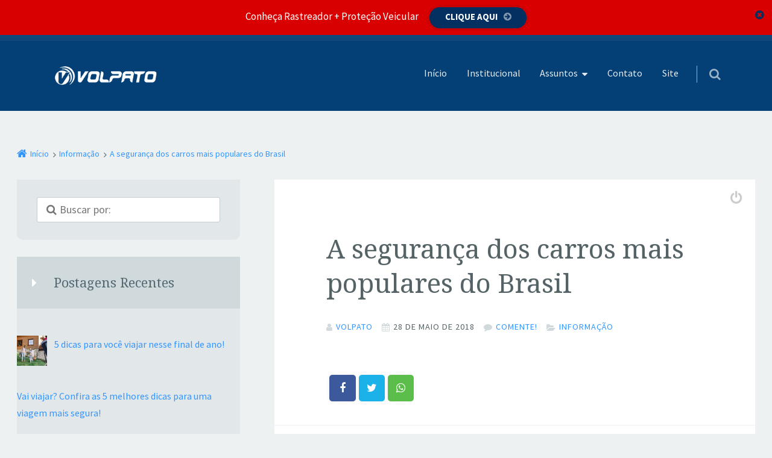

--- FILE ---
content_type: text/html; charset=UTF-8
request_url: https://volpato.blog.br/a-seguranca-dos-carros-mais-populares-do-brasil/
body_size: 26093
content:
<!doctype html>

<html lang="pt-BR" class="no-js">

<head><!--[if IE 8]><script src="//cdnjs.cloudflare.com/ajax/libs/ie8/0.6.0/ie8.js"></script><![endif]--><link rel="dns-prefetch" href="//cdnjs.cloudflare.com"><link rel="dns-prefetch" href="//maxcdn.bootstrapcdn.com"><link rel="dns-prefetch" href="//fonts.googleapis.com"><link rel="dns-prefetch" href="//s.w.org"><link rel="dns-prefetch" href="//themes.googleusercontent.com"><script>!function(e,t){function n(){for(var e,n=t.getElementsByTagName("link"),r=0;r<n.length;r++)"preload"===(e=n[r]).rel&&"style"===e.getAttribute("as")&&(!function(e,n,r){function a(){l.addEventListener&&l.removeEventListener("load",a),l.media=r||"all"}var l=t.createElement("link");l.rel="stylesheet",l.href=e,l.media="only x";l.addEventListener&&l.addEventListener("load",a);(function e(){t.body?n.parentNode.insertBefore(l,n):setTimeout(e)})(),function e(){for(var n=t.styleSheets,r=n.length;r--;)if(n[r].href===l.href)return a();setTimeout(e)}()}(e.href,e,e.media),e.rel=null)}function r(){n(),clearInterval(a)}try{if(t.createElement("link").relList.supports("preload"))return}catch(e){}var a=setInterval(n,300);e.addEventListener&&e.addEventListener("load",r),e.attachEvent&&e.attachEvent("onload",r),n()}(window,document);</script><link rel="dns-prefetch" href="//fonts.googleapis.com"><link rel="dns-prefetch" href="//fonts.gstatic.com"><link rel="preconnect" href="//fonts.googleapis.com" crossorigin="anonymous"><link rel="preconnect" href="//fonts.gstatic.com" crossorigin="anonymous"><script>!function(e){ress_loadGooglefont=function(e,n){var l,o,i=unescape(e.match(/=([^&]*)/)[1]).split("|"),r=[];for(l=0;l<i.length;l++){var a=i[l].split(":"),s=[a[0].replace(/\+/g," ")],f=(a[1]||"400").split(",");for(o=0;o<f.length;o++)s.push(f[o].replace(/^(regular|normal)/,"400").replace(/^b(old)?/,"700").replace(/italic$/,"i").replace(/^i/,"400i"));r.push(s)}t(e,r,n)};var t=ress_loadFont=function(t,n,l){function o(){var n=e.createElement("link");n.rel="stylesheet",n.href=t,e.head.appendChild(n)}if(l=l||"BES bswy 0",!e.addEventListener)return o();e.addEventListener("DOMContentLoaded",function(){var i,r,a,s,f,p,h,c=0,d=[],u=100,g=e.createElement("iframe");for((i=g.style).position="absolute",i.left="-9999px",e.body.appendChild(g),f='<link rel="stylesheet" href="'+t+'">',a=0;a<n.length;a++)for(s=1;s<n[a].length;s++)f+='<span style="font-size:999px;white-space:nowrap">'+l+"</span><br>";for((r=g.contentWindow.document).open(),r.write(f),r.close(),f=r.getElementsByTagName("span"),a=0;a<n.length;a++)for(p=n[a],s=1;s<p.length;s++)h=p[s].split("i"),d.push(f[c].offsetWidth),(i=f[c++].style).fontFamily='"'+p[0]+'"',i.fontWeight=h[0],h.length>1&&(i.fontStyle="italic");!function e(){for(a=0;a<d.length;a++)if(!1!==d[a]&&f[a].offsetWidth!==d[a]&&(d[a]=!1,0===--c))return setTimeout(function(){g.parentNode.removeChild(g)},1e3),o();--u>0&&setTimeout(e,100)}()})}}(document);ress_loadGooglefont('//fonts.googleapis.com/css?family=Source+Sans+Pro:300,400,700,400i%7CNoto+Serif:400,700,400i,700i');</script><noscript><link rel="stylesheet" href="//fonts.googleapis.com/css?family=Source+Sans+Pro:300,400,700,400i%7CNoto+Serif:400,700,400i,700i"></noscript><meta name="viewport" content="width=0, initial-scale=1">
	<meta charset="UTF-8" />
<title>A segurança dos carros mais populares do Brasil - Blog Volpato</title>

	
	<meta name="msvalidate.01" content="9793823F760C8411D049157AC0991CEA" />
	<meta name="description" content="Como funciona o rastreador veícular? E como ele pode auxiliar na proteção dos seus bens. Saiba tudo sobre rastreador de carro e moto!" />
	<meta name="p:domain_verify" content="5a5d1d25d44bf9175e982ddc1860d7ef" />
	
<meta name="viewport" content="width=device-width, initial-scale=1" />
<meta name="generator" content="Épico 1.10.34" />


<meta name="robots" content="max-snippet:-1, max-image-preview:large, max-video-preview:-1"/>
<link rel="canonical" href="/a-seguranca-dos-carros-mais-populares-do-brasil/">
<meta property="og:locale" content="pt_BR" />
<meta property="og:type" content="article" />
<meta property="og:title" content="A segurança dos carros mais populares do Brasil - Blog Volpato" />
<meta property="og:description" content="Alguns fatores são levados em conta na hora de comprar um carro e sem dúvida alguma, a segurança do veículo ... | Leia Mais -&gt;A segurança dos carros mais populares do Brasil" />
<meta property="og:url" content="https://volpato.blog.br/a-seguranca-dos-carros-mais-populares-do-brasil/" />
<meta property="og:site_name" content="Blog Volpato" />
<meta property="article:publisher" content="https://www.facebook.com/Volpato.se/" />
<meta property="article:section" content="Informação" />
<meta property="article:published_time" content="2018-05-28T18:14:17+00:00" />
<meta property="article:modified_time" content="2019-04-22T19:40:49+00:00" />
<meta property="og:updated_time" content="2019-04-22T19:40:49+00:00" />
<meta property="og:image" content="https://volpato.blog.br/wp-content/uploads/2018/05/Crash-Test-Latin-NCAP.jpg" />
<meta property="og:image:secure_url" content="https://volpato.blog.br/wp-content/uploads/2018/05/Crash-Test-Latin-NCAP.jpg" />
<meta property="og:image:width" content="640" />
<meta property="og:image:height" content="448" />
<meta name="twitter:card" content="summary_large_image" />
<meta name="twitter:description" content="Alguns fatores são levados em conta na hora de comprar um carro e sem dúvida alguma, a segurança do veículo ... | Leia Mais -&gt;A segurança dos carros mais populares do Brasil" />
<meta name="twitter:title" content="A segurança dos carros mais populares do Brasil - Blog Volpato" />
<meta name="twitter:site" content="@Volpato_se" />
<meta name="twitter:image" content="https://volpato.blog.br/wp-content/uploads/2018/05/Crash-Test-Latin-NCAP.jpg" />
<meta name="twitter:creator" content="@Volpato_se" />
<script type="application/ld+json" class="yoast-schema-graph yoast-schema-graph--main">{"@context":"https://schema.org","@graph":[{"@type":"Organization","@id":"https://volpato.blog.br/#organization","name":"Grupo Volpato","url":"https://volpato.blog.br/","sameAs":["https://www.facebook.com/Volpato.se/","https://www.instagram.com/volpatoseguranca/","https://twitter.com/Volpato_se"],"logo":{"@type":"ImageObject","@id":"https://volpato.blog.br/#logo","url":"https://volpato.blog.br/wp-content/uploads/2018/02/Logo_Volpato-1.png","width":225,"height":226,"caption":"Grupo Volpato"},"image":{"@id":"https://volpato.blog.br/#logo"}},{"@type":"WebSite","@id":"https://volpato.blog.br/#website","url":"https://volpato.blog.br/","name":"Blog Volpato","publisher":{"@id":"https://volpato.blog.br/#organization"},"potentialAction":{"@type":"SearchAction","target":"https://volpato.blog.br/?s={search_term_string}","query-input":"required name=search_term_string"}},{"@type":"ImageObject","@id":"https://volpato.blog.br/a-seguranca-dos-carros-mais-populares-do-brasil/#primaryimage","url":"https://volpato.blog.br/wp-content/uploads/2018/05/Crash-Test-Latin-NCAP.jpg","width":640,"height":448},{"@type":"WebPage","@id":"https://volpato.blog.br/a-seguranca-dos-carros-mais-populares-do-brasil/#webpage","url":"https://volpato.blog.br/a-seguranca-dos-carros-mais-populares-do-brasil/","inLanguage":"pt-BR","name":"A seguran\u00e7a dos carros mais populares do Brasil - Blog Volpato","isPartOf":{"@id":"https://volpato.blog.br/#website"},"primaryImageOfPage":{"@id":"https://volpato.blog.br/a-seguranca-dos-carros-mais-populares-do-brasil/#primaryimage"},"datePublished":"2018-05-28T18:14:17+00:00","dateModified":"2019-04-22T19:40:49+00:00"},{"@type":"Article","@id":"https://volpato.blog.br/a-seguranca-dos-carros-mais-populares-do-brasil/#article","isPartOf":{"@id":"https://volpato.blog.br/a-seguranca-dos-carros-mais-populares-do-brasil/#webpage"},"author":{"@id":"https://volpato.blog.br/#/schema/person/6b430b15617fca66bda6a9bf80dae9e0"},"headline":"A seguran\u00e7a dos carros mais populares do Brasil","datePublished":"2018-05-28T18:14:17+00:00","dateModified":"2019-04-22T19:40:49+00:00","commentCount":0,"mainEntityOfPage":{"@id":"https://volpato.blog.br/a-seguranca-dos-carros-mais-populares-do-brasil/#webpage"},"publisher":{"@id":"https://volpato.blog.br/#organization"},"image":{"@id":"https://volpato.blog.br/a-seguranca-dos-carros-mais-populares-do-brasil/#primaryimage"},"articleSection":"Informa\u00e7\u00e3o"},{"@type":["Person"],"@id":"https://volpato.blog.br/#/schema/person/6b430b15617fca66bda6a9bf80dae9e0","name":"volpato","image":{"@type":"ImageObject","@id":"https://volpato.blog.br/#authorlogo","url":"https://volpato.blog.br/wp-content/uploads/2019/04/WhatsApp-Image-2019-04-24-at-11.38.05-150x150.jpeg","caption":"volpato"},"sameAs":[]}]}</script>







<link rel="alternate" type="application/rss+xml" title="Feed para Blog Volpato &raquo;" href="/feed/">
<link rel="alternate" type="application/rss+xml" title="Feed de comentários para Blog Volpato &raquo;" href="/comments/feed/">
<link rel="alternate" type="application/rss+xml" title="Feed de comentários para Blog Volpato &raquo; A segurança dos carros mais populares do Brasil" href="feed/">
<link rel="pingback" href="/xmlrpc.php">
<style>input::-ms-clear,input::-ms-reveal,input::-webkit-caps-lock-indicator,input::-webkit-credentials-auto-fill-button,input::-webkit-textfield-decoration-container{visibility:hidden;display:none!important;position:absolute;right:0}input::-webkit-contacts-auto-fill-button{-webkit-mask-image:none;-webkit-mask-size:0;width:0;height:0;background-color:#fff}.fa{font-family:FontAwesome,"Source Sans Pro","Helvetica Neue",Helvetica,Arial,sans-serif!important}article,aside,header,main,nav,section{display:block}html{font-family:sans-serif;-ms-text-size-adjust:100%;-webkit-text-size-adjust:100%;font-size:14px}body{margin:0;font-family:"Source Sans Pro","Helvetica Neue",Helvetica,Arial,sans-serif;font-size:1rem;line-height:1.6rem;-ms-word-wrap:break-word;-moz-osx-font-smoothing:grayscale;-webkit-font-smoothing:antialiased;background-color:#f7f5ee;color:#556367}a{background:0 0}img{border:0;max-width:100%;height:auto;margin:0}button{font-family:inherit;text-transform:none}button,input{margin:0;font-size:100%;line-height:normal}input[type=search]{box-sizing:content-box;font-size:.88889rem;resize:none;-webkit-appearance:none;-moz-appearance:none}input[type=search]::-webkit-search-cancel-button,input[type=search]::-webkit-search-decoration{-webkit-appearance:none;-moz-appearance:none}p{-webkit-hyphens:auto;-ms-hyphens:auto;hyphens:auto;-epub-hyphens:auto}ul{padding:0;list-style-type:disc;margin-bottom:1.6rem;padding-left:1.6rem}*{box-sizing:border-box}h2,h4,input{font-family:"Source Sans Pro","Helvetica Neue",Helvetica,Arial,sans-serif}h2,h4,p{margin:0 0 1.6rem}h2,h4{font-weight:300;text-rendering:optimizeLegibility}h2{line-height:2.4rem;font-size:2.02729rem}h4{line-height:1.6rem;font-size:1.42383rem}a,a::after,a::before{text-decoration:none}a,h2,h4,p{word-wrap:break-word}#sidebar-primary .widget-title::before,.widget li::before{display:inline-block;font-family:FontAwesome;font-weight:400;font-style:normal;line-height:1.3;text-decoration:inherit}.entry-terms.category a::before,.entry-terms::before,.plural .format-default .entry-author::before,.widget ul li::before{display:inline-block;padding-right:5px;font-family:FontAwesome;font-size:14px;font-weight:400;font-style:normal;font-variant:normal;line-height:1;vertical-align:middle}.ltr .entry-author::before,.ltr .entry-terms::before{padding-right:5px;padding-bottom:2px}.plural .entry-author::before{content:"\f007"}.plural .format-default .entry-byline .category::before{content:"\f07c"}input{display:block;font-size:1rem;max-width:500px}input:not([type=submit]):not([type=radio]):not([type=checkbox]):not([type=file]):not(.uf-name):not(.uf-email){box-sizing:border-box;width:100%;max-width:30rem;min-height:40px;min-height:2.24rem;margin-bottom:.8rem;padding:0 .8rem;border-radius:3px;font-family:"Source Sans Pro","Helvetica Neue",Helvetica,Arial,sans-serif;font-size:1rem;line-height:2.24rem}input:not([type=submit]):not([type=radio]):not([type=checkbox]):not([type=file]).fa{font-family:FontAwesome,"Source Sans Pro","Helvetica Neue",Helvetica,Arial,sans-serif}input[type=search]::-webkit-search-cancel-button,input[type=search]::-webkit-search-decoration,input[type=search]::-webkit-search-results-button,input[type=search]::-webkit-search-results-decoration{display:none}button{vertical-align:middle;-webkit-appearance:none;-moz-appearance:none}button,input[type=submit]{white-space:nowrap}li:last-child{margin-bottom:0}input[type=submit]{display:inline-block;zoom:1;padding:0 32px;font-family:"Source Sans Pro","Helvetica Neue",Helvetica,Arial,sans-serif;font-size:14px;font-weight:600;line-height:40px;text-align:center;vertical-align:baseline;text-decoration:none;*display:inline;*vertical-align:auto;height:42px;-webkit-appearance:none;-moz-appearance:none;border-radius:50px;border:0;text-transform:uppercase}.widget_search .search-submit{display:none}.entry-summary{margin:1.6rem 0 0}.assistive-text,.screen-reader-text{display:block;white-space:nowrap;text-indent:100%}.assistive-text{overflow:hidden;width:0;height:0}#breadcrumbs,#header,#main-container,#page{width:100%}.wrap{max-width:68em;margin-right:auto;margin-left:auto;*zoom:1}.wrap::after,.wrap::before{display:table;content:" "}.wrap::after{clear:both}#branding,#content,#nav,#sidebar-primary,.sidebar-col-1 .widget{display:block;float:left;width:100%;margin-right:0}#nav:last-child,#sidebar-primary:last-child,.sidebar-col-1 .widget:last-child{margin-right:0}#sidebar-primary,.entry{*zoom:1}#sidebar-primary::after,#sidebar-primary::before,.entry::after,.entry::before{display:table;content:" "}#sidebar-primary::after,.entry::after{clear:both}#branding,.entry-byline{font-size:.88889rem}#site-title{font-size:2.2807rem}#page,.plural article .entry-byline{overflow:hidden}#breadcrumbs .wrap{padding:3.2rem 3.2rem 1.6rem 1.6rem}.plural .entry{padding:0 0 3.2rem}.entry,.plural article.format-default .entry-byline{padding:0}.wrap{padding:3.2rem 3.2rem 4.8rem}.entry-title{padding:3.2rem 1.6rem 0}.entry-byline{padding:0 1.6rem 1.6rem}.entry-summary{padding:0 3.2rem 1.6rem}#header .wrap{padding:1.6rem}#main-container .wrap{clear:both;padding:0}#branding>:last-child,.entry-summary>:last-child,.entry>:last-child{margin-bottom:0}#sidebar-primary{padding:3.2rem 1.6rem}.epc-col-prim #sidebar-primary .widget{height:-webkit-min-content;height:-moz-min-content;height:min-content}.plural .entry{margin-bottom:3.2rem;padding-bottom:0}.plural .entry-summary{margin-top:0;margin-bottom:2.4rem}#header,#menu-primary-items{text-align:center}.plural article.format-default,.plural article.format-default .entry-byline .category,article{position:relative}#nav{margin-top:0}#menu-primary,#menu-primary>ul>li{display:inline-block}#menu-primary>ul>li:first-child{border-top-left-radius:5px}#menu-primary>a{z-index:100;width:50%;height:48px;border-radius:100px;border-top-right-radius:0;border-bottom-right-radius:0}#menu-primary li{position:relative;list-style-type:none}#nav-toggle{display:none}#menu-primary li a{display:block;padding:.8rem;font-size:.88889rem;line-height:1.2rem}#menu-primary>ul>li.menu-item-has-children{z-index:11;border-top-left-radius:5px;border-top-right-radius:5px}#menu-primary .sub-menu li:first-child a{border-top-right-radius:5px}#menu-primary>ul{margin:0;padding:0;text-align:right}#menu-primary .sub-menu>li{display:block;float:none;width:100%}#menu-primary>ul>li>a{height:100%;text-align:center}#menu-primary .sub-menu>li::before,#menu-primary>ul>li::before{display:inline-block;position:absolute;top:11px;left:10px}#menu-primary .sub-menu>li::before{top:20px;left:20px}#menu-primary>ul>li.menu-item-has-children>a::after{display:inline-block;position:relative;top:-2px;margin-left:7px;font-family:FontAwesome;font-weight:400;font-style:normal;text-decoration:none;content:"\f0dd"}#menu-primary li ul{overflow:hidden;position:absolute;z-index:100;top:100%;left:0;width:12.8rem;height:0;padding-left:0;opacity:0;text-align:left}#menu-primary li ul a{padding:1.2rem 1.2rem 1.2rem 3.2rem;font-size:.79012rem;line-height:1.2rem}#site-title{line-height:3.2rem;*zoom:1}#site-title::after,#site-title::before{display:table;content:" "}#site-title::after{clear:both}#site-title a{display:inline-block;margin:0 auto;font-weight:300;-webkit-hyphens:none;-ms-hyphens:none;hyphens:none}#logo{display:block;max-width:200px;margin:0 auto}#nav{text-align:left}#search-wrap{display:inline-block;position:absolute;top:0;right:0;width:100%;height:3em;text-align:right}#search-wrap>a{z-index:100;-webkit-touch-callout:none}.search-form input{margin-bottom:0}.search-text{display:inline-block;position:relative;top:8px;right:27px;width:auto;height:auto;background:0 0;font-size:1rem;letter-spacing:1px;text-transform:uppercase}#search-wrap .search-form{display:none;position:absolute;right:10px;width:95%;margin-top:26px;margin-bottom:1.6rem;padding:1.6rem 6%;border-radius:5px;z-index:11;vertical-align:middle;background:#344146;box-shadow:0 5px 10px 1px rgba(0,0,0,.1)}#search-toggle{display:inline-block;width:50.5%;height:48px;border-radius:100px;border-top-left-radius:0;border-bottom-left-radius:0}#search-toggle::after,#search-toggle::before{display:inline-block;position:relative;top:12px;right:15px;font-family:FontAwesome;font-size:29px;font-weight:400;font-style:normal;text-decoration:none;content:"\f002"}#search-toggle::before{right:-57px;opacity:0;content:"\f010"}#sidebar-primary .widget_search input[type=search]{width:82%;max-width:500px;margin:1.6rem 9%;resize:none}#nav .search-form::before{position:absolute;top:-18px;right:50px;bottom:94px;width:0;height:0;border-width:0 20px 20px;border-style:solid;content:""}[class*=epc-s] #search-wrap .search-form{z-index:999}.plural article{overflow:hidden;position:relative}.plural article .img-hyperlink{overflow:hidden;width:100%;margin:0;display:-webkit-box!important;display:-webkit-flex!important;display:flex!important;-webkit-box-align:center;-webkit-align-items:center;align-items:center;height:210px;z-index:1}.plural article .img-hyperlink picture{text-align:center;z-index:2}.plural article .img-hyperlink img{width:100%;z-index:2}.plural article .img-hyperlink::after,.plural article .img-hyperlink::before{-webkit-box-flex:1;-webkit-flex:auto;flex:auto;position:absolute;width:100%;opacity:0;text-align:center}.plural article .img-hyperlink::before{top:0;height:210px;z-index:3;content:""}.plural article .img-hyperlink::after{z-index:4!important;font:66px/1 FontAwesome;content:"\f196";color:#fff}.plural article .entry-title{padding:2.4rem 3.2rem 0;line-height:2.24rem}.plural article .entry-byline{padding:1.6rem 1.6rem 1.6rem 3.2rem;z-index:10}.plural article.format-default .entry-byline>span{display:block;width:100%;padding:0 1.6rem}.plural article.format-default .entry-byline a:not([rel=author]),.plural article.format-default .entry-byline>span>:not(a){display:inline-block;padding:10px 0}.plural article.format-default .entry-byline>span::before{margin-right:5px;font-size:18px}.plural article.format-default .entry-byline .entry-author::before{margin-right:10px}.plural article .entry-summary{padding:0 3.2rem 1.6rem}.plural article.format-default .entry-byline .category::after{position:absolute;top:0;right:0;width:30px;height:41px;padding-right:20px;text-align:right;content:""}.plural:not(.search) article.format-default:not(#post-0)::after{content:'';width:100%;height:100px;position:absolute;left:0;bottom:20px;background:-webkit-linear-gradient(rgba(255,255,255,.001) 0,#fff);background:linear-gradient(rgba(255,255,255,.001) 0,#fff)}.entry-byline>*{margin-right:12px;font-size:.79012rem;white-space:nowrap;letter-spacing:1px;text-transform:uppercase}.entry-byline>:last-child{margin-right:0}.plural .format-default .entry-byline>span{margin:0}.plural.epc-loop-c:not(.search) .format-default{height:auto;min-height:200px}.plural.epc-loop-c .format-default::after{padding-bottom:20px}.plural.epc-loop-c .format-default .entry-title{margin-bottom:.8rem}.plural.epc-loop-c .format-default .entry-byline{padding-top:5px;text-align:center}.plural.epc-loop-c .format-default .entry-byline span{display:inline-block;width:auto;padding:0}.plural .format-default .entry-summary{height:5.3rem}.plural.epc-loop-c .format-default .entry-byline span::before{padding:0;content:""}.plural.epc-loop-c .format-default .entry-author a:first-child::before{content:"\f007";top:5px;position:relative;font-family:FontAwesome}.plural.epc-loop-c .format-default .entry-byline .category a:first-child::before{content:"\f07c";position:relative;top:-3px}.plural.epc-loop-c .format-default .entry-byline>span>a::before{display:inline-block;font-family:FontAwesome;font-weight:400;font-style:normal;font-variant:normal;line-height:1;vertical-align:middle}.plural.epc-loop-c .format-default .entry-byline a::before{margin:0;padding:0;font-size:1.80203rem}.plural.epc-loop-c .format-default .entry-byline .category a:nth-child(n+1){display:none}.plural.epc-loop-c .format-default .entry-byline .category a:first-child,.plural.epc-loop-c .format-default .entry-byline .entry-author a{display:inline-block;width:auto;margin:0;padding:20px 10px;border-bottom:0;line-height:1.6rem;letter-spacing:0}.plural.epc-loop-c .format-default .entry-byline .category{display:inline-block;width:auto;padding:0;border-bottom:0}.plural.epc-loop-c .format-default .entry-byline .category::after{content:none}.plural.epc-loop-c .format-default .category,.plural.epc-loop-c .format-default .category a,.plural.epc-loop-c .format-default .entry-author,.plural.epc-loop-c .format-default .entry-author a{color:transparent;text-shadow:none;font:0/0 a}.plural.epc-loop-c .format-default .entry-byline>span{border-bottom:0}.widget{margin-bottom:3.2rem;border-bottom-right-radius:10px;border-bottom-left-radius:10px}.widget .widget-title{position:relative}.widget img{margin-top:1.6rem}.widget img:first-child,.wordpress #sidebar-primary section.widget:first-child{margin-top:0}.widget ul{margin-bottom:0;padding:1.6rem 1.6rem 2.4rem 3.4rem}.widget li{position:relative;padding-left:0;list-style:none}.widget li::before{position:absolute!important;top:4px;left:-19px;min-width:17px}.widget>:last-child{margin-bottom:0}.widget-title{margin-bottom:0;padding:1.6rem 1.6rem 1.6rem 3.4rem}.widget-title::before{position:absolute;left:24px;font-family:FontAwesome}#sidebar-primary .widget-title::before,.widget li::before{font-size:inherit}#sidebar-primary .widget-title::before{content:"\f0da"}.widget li::before{content:"\f138"}#search-toggle::before,a{color:#00c7c0}input:not([type=submit]):not([type=radio]):not([type=checkbox]):not([type=file]){border:1px solid #c1cdd1;color:#95a9b1;background-color:#fff}#header,article{background:#fff}#header{border-top:10px solid rgba(109,142,150,.1)}a[class*=button]:not(.social-likes__button)::after,a[class*=button]:not(.social-likes__button)::before{color:rgba(255,255,255,.5)}input:-webkit-autofill{-webkit-box-shadow:0 0 0 100px #fff inset}input[type=submit]{border:1px solid rgba(255,255,255,.1);color:#fff;background:#00c7c0;box-shadow:0 0 0 5px rgba(0,0,0,.1)}#menu-primary>a,#search-toggle{background:#fff;border:1px solid #d0d9dc}#menu-primary-items .sub-menu li{border-left:5px solid #4a5c64}#menu-primary-items ul a{border-top:1px solid #3f4f55;border-bottom:1px solid #293438;color:rgba(255,255,255,.6);background-color:#344146}#menu-primary li::before,#search-toggle::after,.search-text,.widget li::before{color:#b3c1c7}#menu-primary .sub-menu li::before{color:#5f7781}#nav .search-form::before{border-color:transparent transparent #344146}#search-toggle{color:#b3c1c7}.plural article .img-hyperlink,.plural article.format-default .entry-byline{background:#b3c1c7}.plural article .img-hyperlink::before{background:#4a5c64}#sidebar-primary .widget-title::before,.epc-s2.plural #page .format-default .entry-byline a,.epc-s2.plural #page .format-default .entry-byline span,.plural article.format-default .entry-byline,.plural article.format-default .entry-byline a{color:#fff}.plural.epc-loop-c .format-default .entry-byline{border-top:1px solid rgba(255,255,255,.3)}.plural.epc-loop-c .format-default.has-post-thumbnail .entry-byline{border:0}.plural:not(.search) article.format-default:not(#post-0)::before{content:'';width:100%;height:30px;position:absolute;left:0;bottom:0;background:#fff;z-index:0}.plural.epc-loop-c article.format-default::after{height:0}.plural .format-default .entry-byline span::before,.plural.epc-loop-c .format-default .entry-byline a::before{color:rgba(0,0,0,.17)}.entry-byline .category::before,.entry-byline .entry-author::before,.entry-byline a::before{color:#d0d9dc}#sidebar-primary .widget{background-color:#e2e7e9}#sidebar-primary .widget-title{color:#556a72;background:#d0d9dc}#header,#search-toggle{background-color:#044076}[class*=epc-] #header #menu-primary li.menu-item-has-children li a,[class*=epc-] #search-wrap .search-form{background:#044176}#header #nav a,#site-title a,[class*=epc-] #search-toggle::before,[class*=epc-] .search-text{color:rgba(255,255,255,.9)!important}#header #search-toggle,#header #search-toggle::after,#menu-primary .sub-menu li::before,[class*=epc-] #menu-primary>ul>li::before,[class*=epc-] #search-toggle::after{color:rgba(255,255,255,.6)!important}.search-form .search-submit{box-shadow:0 0 0 5px #032b4f}#search-wrap .search-form{border-bottom:5px solid #032b4f}.epc-ns #site-title,.epc-ns .widget-title,.epc-ns h2,.epc-ns h4{font-family:Noto Serif,Georgia,serif;font-weight:300!important}.epc-ns h2{font-size:1.8rem}.epc-ns h4{font-size:1.22rem}.epc-s2{background:#eef1f2}.epc-s2 #search-toggle:before,.epc-s2 a{color:#3396ff}.epc-s2 input[type=submit]{background:#3396ff}.rpwwt-widget ul{list-style:outside none none;margin-left:0;margin-right:0;padding-left:0;padding-right:0}.rpwwt-widget ul li{overflow:hidden;margin:0 0 1.5em}.rpwwt-widget ul li img{display:inline;float:left;margin:.3em .75em .75em 0}#rpwwt-recent-posts-widget-with-thumbnails-1 img{width:50px;height:50px}.screen-reader-text{border:0;clip:rect(1px,1px,1px,1px);clip-path:inset(50%);height:1px;margin:-1px;overflow:hidden;padding:0;position:absolute!important;width:1px;word-wrap:normal!important}.fa{display:inline-block;font:14px/1 FontAwesome;font-size:inherit;text-rendering:auto;-webkit-font-smoothing:antialiased;-moz-osx-font-smoothing:grayscale}.fa-search:before{content:"\f002"}.slideout-overlay{z-index:100000;position:fixed;width:100%;height:100%;height:100vh;min-height:100%;top:0;right:0;bottom:0;left:0;background-color:rgba(0,0,0,.8);visibility:hidden;opacity:0}button.slideout-exit{position:fixed;top:0;color:#fff;font-size:30px;border:0;background-color:transparent}#generate-slideout-menu{z-index:100001}@media screen and (min-width:1020px){#sidebar-primary section.widget:first-child{margin-top:0}#branding,#nav{display:block;float:left;width:30.22847%;margin-right:4.65729%}#nav{width:65.11424%;margin-right:0}#nav:last-child,#sidebar-primary:last-child,.sidebar-col-1 .widget:last-child{margin-right:0}#content,#sidebar-primary{display:block;float:left;width:65.11424%;margin-right:4.65729%}#sidebar-primary{width:30.22847%;margin-bottom:4.8rem;padding:0}.content-right{margin-left:34.88576%}.sidebar.left{margin-left:-104.65729%}#sidebar-primary .widget,.sidebar-col-1 .widget{display:block;float:left;width:100%;margin-right:0}.sidebar-col-1 .widget{margin-right:4.65729%}#branding{margin-bottom:0;padding-left:1.6rem}.home #branding{padding-left:0}#header .wrap{display:-webkit-box;display:-webkit-flex;display:flex;height:auto;padding:1.6rem 3.2rem;-webkit-box-align:center;-webkit-align-items:center;align-items:center;box-align:center}#breadcrumbs .wrap{padding:3.2rem 3.2rem 1.6rem}.wrap{padding:3.2rem 4.8rem}.entry-byline{padding:0 4.8rem 1.6rem}.plural .entry-byline{padding-left:3.2rem}#sidebar-primary,.blog #sidebar-primary{padding:0 0 3.2rem}.entry-title{padding:4.8rem 4.8rem 0}#header{text-align:left}#menu-primary-items{text-align:right}#logo{margin:0;max-width:300px}#branding{padding-left:0}#nav{text-align:right}#search-wrap{float:right;top:-17px}.plural article.format-default{overflow:hidden;height:378px}.plural article .img-hyperlink::after,.plural article .img-hyperlink::before{width:250px}.plural:not(.search) article.format-default:not(#post-0)::after{left:250px;width:57%}.plural article .entry-byline,.plural article.format-default .entry-byline{margin-bottom:0}.plural article.format-default .entry-byline{width:250px}.plural article.format-default .entry-byline a:not([rel=author]),.plural article.format-default .entry-byline>span>:not(a){padding:20px 0}.plural article.format-default .entry-byline>span::before{font-size:22px}.plural article .entry-title{margin-left:250px}.plural article.format-default .entry-author a::before{font-size:20px}.widget{margin-bottom:1.6rem}.widget li::before{top:8px;left:-25px}}@media screen and (min-width:420px){.entry-title{padding:3.2rem 3.2rem 0}.entry-byline{padding:0 3.2rem 1.6rem}#sidebar-primary{padding:3.2rem}}@media screen and (min-width:480px){#branding,#nav{display:block;float:left;width:100%;margin-right:0}#nav:last-child,#sidebar-primary:last-child,.sidebar-col-1 .widget:last-child{margin-right:0}#content,#sidebar-primary,.sidebar-col-1 .widget{display:block;float:left;width:100%;margin-right:0}.sidebar-col-1 .widget{margin-right:15.40698%}html{font-size:1em}#sidebar-primary{padding:3.2rem}.search-text{top:6px;font-size:.9rem}#search-toggle::after{top:10px}#search-toggle::before{top:10px;right:-58px}.plural article.format-default{overflow:hidden;height:300px}.plural article .img-hyperlink{float:left;width:200px;margin-right:1.6rem}.plural article .img-hyperlink::before{z-index:3;width:200px}.plural article .img-hyperlink img,.plural article .img-hyperlink::after{width:200px}.plural article .entry-title{margin-left:200px;padding-left:3.2rem}.plural article .entry-summary{margin-left:175px}.plural article.format-default .entry-title{margin-bottom:.8rem;padding:1.6rem 1.6rem 0}.plural article .entry-byline,.plural article .entry-summary{padding-right:1.6rem;padding-bottom:.8rem}.plural article.format-default .entry-byline{position:absolute;bottom:0;width:200px}.plural:not(.search) article.format-default:not(#post-0)::after{left:200px}.plural article.format-default .entry-byline .category::after{height:55px}.plural.epc-loop-c.epc-meta-icons article .img-hyperlink{min-height:74%;max-height:140px}.plural article .img-hyperlink img,.plural article .img-hyperlink picture,.plural.epc-loop-c.epc-meta-icons article .img-hyperlink::before{height:100%}.plural.epc-loop-c.epc-meta-icons article .img-hyperlink img{width:auto;margin-top:0;position:absolute;top:0;bottom:0;max-width:none;left:-50%;right:-50%;height:100%;margin-left:auto;margin-right:auto}.plural article.format-default .entry-byline a:not([rel=author]),.plural article.format-default .entry-byline>span>:not(a){padding:15px 0}.plural.epc-loop-c .format-default .entry-byline{padding-top:0}.plural.epc-loop-c .format-default .entry-title{font-size:1.60181rem;text-align:left}.plural.epc-loop-c .format-default .img-hyperlink{position:absolute}.plural.epc-loop-c .format-default .entry-byline span::before{margin:0;padding:0}.plural.epc-loop-c .format-default .entry-byline .entry-author{padding:0}.plural.epc-loop-c .format-default .entry-byline a::before{font-size:1.42383rem}.widget li::before{top:6px;left:-18px}.plural.epc-loop-c .format-default{background-color:#fff;background:-webkit-gradient(left top,right top,color-stop(0,#b3c2c7),color-stop(200px,#b3c2c7),color-stop(200px,#fff),color-stop(100,#fff));background:-webkit-linear-gradient(left,#b3c2c7 0,#b3c2c7 200px,#fff 200px,#fff 600px);background:linear-gradient(to right,#b3c2c7 0,#b3c2c7 200px,#fff 200px,#fff 600px)}}@media screen and (min-width:520px){#header .wrap{padding:1.6rem}#site-title{font-size:2.56578rem}#logo{max-width:280px}#branding{margin-top:0}.search-text{top:6px;font-size:.8rem}#search-toggle::after{top:10px}#search-toggle::before{top:10px;right:-54px}}@media screen and (min-width:680px){#branding,#nav{display:block;float:left;width:100%;margin-right:0}#nav:last-child,#sidebar-primary:last-child,.sidebar-col-1 .widget:last-child{margin-right:0}#content,#sidebar-primary,.sidebar-col-1 .widget{display:block;float:left;width:100%;margin-right:9.76959%}html{font-size:1.125em}#sidebar-primary .widget{font-size:.88889rem}#breadcrumbs .wrap{padding:3.2rem 3.2rem 1.6rem 1.6rem}.wrap{padding:3.2rem 6.4rem}.entry-byline{padding:0 6.4rem 1.6rem}.entry-title{padding:4.8rem 3.2rem 0 6.4rem}.plural .entry-title{padding:3.2rem 3.2rem 0}.plural .entry-byline{padding:0 3.2rem 1.6rem}#logo{max-width:300px}#nav{text-align:center}#search-wrap{display:inline-block;position:relative;top:0;width:55px;height:auto;text-align:right}.search-text{display:none}#search-toggle{width:auto;border-radius:0}#search-toggle::after,#search-toggle::before{top:0;margin-left:15px;padding-left:20px;font-size:1.1rem}#search-toggle::before{top:29px}#search-wrap .search-form{width:500px;padding:1.6rem;border-top-right-radius:0;right:0}#search-toggle::after,#search-toggle::before,#search-wrap{right:0}#search-toggle{border:0;background:0 0}#nav .search-form::before{position:absolute;top:-20px;right:0;bottom:94px;width:0;height:0;border-width:0 0 20px 20px;border-style:solid;content:""}.plural article.format-default{overflow:hidden;height:390px}.plural article .img-hyperlink::before{width:320px}.plural article .entry-title{margin-left:320px;padding-right:3.2rem}.plural article.format-default .entry-title{padding-right:1.6rem;padding-left:3.2rem}.plural article .entry-byline,.plural article .entry-summary{padding-right:3.2rem}.plural article.format-default .entry-byline{width:320px}.plural article.format-default .entry-summary{padding-right:3.2rem;padding-bottom:.8rem}.plural.epc-loop-c .format-default .entry-byline,.plural.epc-loop-c article .img-hyperlink::before,.plural.epc-loop-c.epc-meta-icons article .img-hyperlink::after,.plural.epc-loop-c.epc-meta-icons article .img-hyperlink::before{width:250px}.plural.epc-loop-c article .img-hyperlink{margin-right:3.2rem}.plural.epc-loop-c .entry-summary,.plural.epc-loop-c .entry-title{margin-left:250px}.plural.epc-loop-c .format-default::after{left:250px;width:64%}.plural.epc-loop-c.epc-meta-icons .format-default::after{width:100%}.plural.epc-loop-c .format-default .img-hyperlink{width:250px;margin-right:3.2rem}.widget{margin-bottom:1.6rem}.widget li::before{top:7px;left:-25px}.widget-title::before{left:25px}.plural:not(.search) article.format-default:not(#post-0)::after{left:250px}.plural.epc-loop-c .format-default{background:-webkit-gradient(left top,right top,color-stop(0,#b3c2c7),color-stop(250px,#b3c2c7),color-stop(250px,#fff),color-stop(100,#fff));background:-webkit-linear-gradient(left,#b3c2c7 0,#b3c2c7 250px,#fff 250px,#fff 1200px);background:linear-gradient(to right,#b3c2c7 0,#b3c2c7 250px,#fff 250px,#fff 1200px)}}@media screen and (min-width:1220px){#sidebar-primary{font-size:.79012rem;padding:0}#breadcrumbs .wrap{padding-left:0}}@media screen and (min-width:1410px){#branding,#nav{display:block;float:left;width:42.74589%;margin-right:3.0574%}#nav{width:54.19671%;margin-right:0}#nav:last-child,#sidebar-primary:last-child,.sidebar-col-1 .widget:last-child{margin-right:0}#content{display:block;float:left;width:71.4%;margin-right:3.0574%}#sidebar-primary{width:25.54%;padding-right:.3rem}.content-right{margin-left:28.62706%}.sidebar.left{margin-left:-103.0574%}#sidebar-primary,.sidebar-col-1 .widget{display:block;float:left;margin-right:3.0574%}.sidebar-col-1 .widget{width:100%}.wrap{padding:3.2rem 0}#breadcrumbs .wrap,.home #breadcrumbs .wrap{padding:3.2rem 0 1.6rem}#header .wrap{padding:1.6rem 0}#branding{padding-left:0}.plural .entry{margin-bottom:2.4rem}html{font-size:1.25em}#search-toggle::after{top:0}#search-toggle::before{top:33px}.plural article.format-default{height:435px}.plural article .img-hyperlink::after,.plural article .img-hyperlink::before,.plural article.format-default .entry-byline{width:330px}.plural article.format-default .entry-byline a:not([rel=author]),.plural article.format-default .entry-byline>span>:not(a){padding:20px 0}.plural:not(.search) article.format-default:not(#post-0)::after{left:330px}.plural article.format-default .entry-title{padding-top:1.6rem}.plural article .entry-title{margin-left:330px}.plural article.format-default .entry-summary{margin-left:250px}.widget ul,.widget-title{padding-left:3rem}}@media only screen and (max-width:1020px){#menu-primary{position:static;margin:0}#menu-primary>ul{text-align:center}}@media only screen and (max-width:768px){#menu-primary li a{font-size:.79012rem}}@media only screen and (max-width:680px){#nav{position:relative;margin-top:1.6rem}#menu-primary{position:relative;width:100%}#menu-primary>a{text-align:left}#nav-toggle{display:inline-block;position:relative;top:0;left:0;padding:21px 0 0 20px}#menu-primary>ul{display:none;position:absolute;z-index:9;right:0;left:0;margin:20px 10px 0;border-radius:5px;box-shadow:0 5px 10px 1px rgba(0,0,0,.1)}#menu-primary li a{border-radius:0;font-size:1.125rem}#menu-primary .sub-menu li:first-child a,#menu-primary li ul li:last-child a,#menu-primary li.menu-item-has-children{border-radius:0}#menu-primary .sub-menu>li,#menu-primary>ul>li{display:block;float:none;width:100%}#menu-primary>ul>li.menu-item-has-children>a{box-shadow:none}#menu-primary li ul a,#menu-primary ul li a{height:auto;padding:1.6rem 1.6rem 1.6rem 3.2rem;text-align:left}#menu-primary .sub-menu>li::before,#menu-primary>ul>li::before{display:inline-block;position:absolute;top:25px;left:14px}#menu-primary li ul{position:static;width:100%;height:auto;margin:0;padding-top:0;opacity:1}#menu-primary li ul a{font-size:.88889rem}#menu-primary li ul li:last-child a{border-radius:0}#menu-primary li::before{color:#5f7781}#menu-primary>ul::before{position:absolute;top:-18px;bottom:94px;left:50px;width:0;height:0;border-width:0 20px 20px;border-style:solid;content:""}#menu-primary li ul{overflow:visible}#menu-primary li.menu-item-has-children{border-radius:0}#menu-primary-items>li{border-left:5px solid #4a5c64}#menu-primary-items a{border-top:1px solid #3f4f55;border-bottom:1px solid #293438;color:rgba(255,255,255,.6);background-color:#344146}#menu-primary-items .sub-menu li,#menu-primary-items ul li,.epc-s2 #menu-primary-items .sub-menu li,.epc-s2 #menu-primary-items ul li{border-left:0}[class*=epc-] #menu-primary-items a{border-bottom:1px solid rgba(0,0,0,.2)!important;border-top:1px solid rgba(255,255,255,.2)!important}#header #menu-primary-items a{background:#11242e}[class*=epc-] #page #menu-primary>a,[class*=epc-] #page #search-toggle{border:1px solid rgba(255,255,255,.6)}#menu-primary>a,#search-toggle{border:1px solid rgba(255,255,255,.7)}#menu-primary>ul::before,#nav .search-form::before{border-color:transparent transparent #044176}#menu-primary>a,.wordpress #header #menu-primary-items a,.wordpress #menu-primary-items a{background-color:#044076}.wordpress #menu-primary-items a{border-bottom:1px solid rgba(0,0,0,.2);border-top:1px solid rgba(255,255,255,.2)}[class*=epc-] #menu-primary-items>li{border-left:5px solid #032b4f!important}.wordpress #menu-primary>ul>li.menu-item-has-children{border-top-left-radius:0;border-top-right-radius:0}}@media only screen and (min-width:680px){#menu-primary>ul{display:block!important;opacity:1}#nav .search-form::before{border-color:transparent transparent #044176}#search-toggle::after,#search-toggle::before{border-left:1px solid #ccc}#search-toggle{border:0}[class*=epc-] #menu-primary-items ul a{border-bottom:1px solid rgba(0,0,0,.2)!important;border-top:1px solid rgba(255,255,255,.2)!important}[class*=epc-] #menu-primary-items .sub-menu li{border-left:5px solid #032b4f!important}#menu-primary>a,#search-toggle::after,#search-toggle::before,[class*=epc-] #menu-primary>a,[class*=epc-] #search-toggle::after,[class*=epc-] #search-toggle::before{border-left:1px solid rgba(255,255,255,.6)}}@media only screen and (max-width:520px){#menu-primary>a{width:50%;height:48px;border-radius:100px;border-top-right-radius:0;border-bottom-right-radius:0;background:#fff}#nav-toggle{padding:21px 0 0 20px}}@media only screen and (max-width:480px){#menu-primary .sub-menu>li::before,#menu-primary>ul>li::before{top:20px;left:14px}}@media screen and (min-width:1100px){#logo{max-width:400px}}@media screen and (min-width:920px){#search-toggle::before{top:29px}}@media screen and (max-width:479px){.plural article .img-hyperlink picture{width:100%;height:210px;display:-webkit-box;display:-webkit-flex;display:flex;-webkit-box-align:center;-webkit-align-items:center;align-items:center}}@media only screen and (min-width:520px){.epc-ns #site-title{font-size:2.26578rem}}@media (max-width:768px){button.slideout-exit{font-size:20px}.slideout-overlay{top:-100px;height:calc(100% + 100px);height:calc(100vh + 100px);min-height:calc(100% + 100px)}.site-header{display:none!important;opacity:0}}img.lazy{display:none}</style><script src="/s/a10c5f.js"></script><link rel="preload" as="style" onload="this.rel='stylesheet'" href="/s/44c900.css"><noscript><link rel="stylesheet" href="/s/44c900.css"></noscript>

<link rel="preload" id="font-awesome-css" href="//maxcdn.bootstrapcdn.com/font-awesome/4.7.0/css/font-awesome.min.css?ver=4.7.0" type="text/css" media="all" as="style" onload="this.rel='stylesheet'"><noscript><link rel="stylesheet" id="font-awesome-css" href="//maxcdn.bootstrapcdn.com/font-awesome/4.7.0/css/font-awesome.min.css?ver=4.7.0" type="text/css" media="all"></noscript>
<link rel="preload" as="style" onload="this.rel='stylesheet'" href="/s/3844ab.css"><noscript><link rel="stylesheet" href="/s/3844ab.css"></noscript>
<style id="style-inline-css" type="text/css">
#header #nav>a,#search-toggle,#header{background-color: #044076}[class*="epc-"] #header #menu-primary li.menu-item-has-children li a,[class*="epc-"] #search-wrap .search-form{background: #044176}[class*="epc-"] #header #menu-primary li.menu-item-has-children li a:hover{background: #043c6c}[class*="epc-"] #header #menu-primary .sub-menu li a:active{background:  #043662 !important}[class*="epc-"] .zen #header #nav .sub-menu a{border-top-color: #044076}#header #nav a:hover,#header #nav a,#site-title a,#menu-primary .sub-menu li:hover::before,#menu-secondary li:hover::before,#footer li:hover::before,[class*="epc-"] #menu-primary>ul>li:hover::before,[class*="epc-"] #menu-primary li.menu-item-has-children:hover::before,[class*="epc-"] #menu-primary>ul>li.menu-item-has-children:hover>a:hover::after,[class*="epc-"] #menu-primary>ul>li:hover a,[class*="epc-"] #menu-primary .sub-menu li:hover::before,.zen[class*="epc-"] #menu-primary .sub-menu li:hover::before,[class*="epc-"] #menu-secondary li:hover::before,[class*="epc-"] #search-toggle::after,[class*="epc-"] #search-toggle::before,[class*="epc-"] #search-toggle:hover .search-text,[class*="epc-"] .search-text,[class*="epc-"] .search-text:hover,[class*="epc-"] .search-close .search-text,[class*="epc-"] #header #nav-toggle .nav-text,[class*="epc-"] #header .nav-active #nav-toggle span::before,[class*="epc-"] #header .nav-active #nav-toggle span::after,[class*="epc-"] #header #nav-toggle:hover .screen-reader-text,[class*="epc-"] #header #nav-toggle:hover .screen-reader-text::after,[class*="epc-"]  #header #nav-toggle:hover .screen-reader-text::before{color: rgba(255,255,255,.9) !important}[class*="epc-"] #menu-primary>ul>li::before,[class*="epc-"] #search-toggle::after,#menu-primary .sub-menu li::before,#menu-secondary li::before,#header #search-toggle::after,#header #search-toggle,.zen[class*="epc-"] #menu-primary .sub-menu li::before{ color: rgba(255,255,255,.6) !important}#nav-toggle .screen-reader-text,#nav-toggle span::before,#nav-toggle span::after{background:rgba(255,255,255,.6) !important}.zen #nav-toggle span,.zen #nav-toggle span::before,.zen #nav-toggle span::after,.zen[class*="epc-"] #header #menu-primary #nav-toggle:hover .screen-reader-text,.zen[class*="epc-"] #header #menu-primary #nav-toggle:hover .screen-reader-text::after,.zen[class*="epc-"] #header #menu-primary #nav-toggle:hover .screen-reader-text::before{background:#ccc !important}[class*="epc-"] #menu-primary li.menu-item-has-children:hover,[class*="epc-"] #menu-primary>ul>li.menu-item-has-children:hover>a:hover::after,#nav-toggle .nav-text{background:#044176}#menu-primary>ul>li.menu-item-has-children:hover>a,#menu-primary>ul:not(:hover)>li.menu-item-has-children.active>a{box-shadow:none}.zen #header #nav .sub-menu a{border-top-style:solid;border-top-width:1px}.zen #header{border-top:10px solid #EDF1F2;background:#fff}.zen #header #nav a{color:#777;background:#fff}.zen #search-toggle::after,.zen #search-toggle::before{border-left:1px solid #ccc}.zen #menu-primary>a,.zen #search-toggle{border:1px solid #777 }.zen[class*="epc-"] #site-title a,.zen[class*="epc-"] #header #nav a{color:#777 !important}.zen[class*="epc-"] #header #menu-primary li.menu-item-has-children li a,.zen[class*="epc-"] #header #menu-primary li.menu-item-has-children:hover a{color:rgba(255,255,255,.9) !important}.zen #menu-primary .sub-menu li::before,.zen[class*="epc-"] #menu-primary>ul>li:hover a,.zen[class*="epc-"] #header #search-toggle::after,.zen[class*="epc-"] #header #search-toggle::before,.zen[class*="epc-"] #header #search-toggle:hover .search-text,.zen[class*="epc-"] #header .search-text,.zen[class*="epc-"] #header .search-text:hover,.zen[class*="epc-"] #header #nav-toggle .nav-text{color:#ccc !important}.zen #nav-toggle .nav-text{background: none !important}[class*="epc-s"] #page #sidebar-top{background-color: #3f4f55;color:rgba(255,255,255,.9)}[class*="epc-s"] #page #sidebar-top a{color:rgba(255,255,255,.9)}@media only screen and (max-width:680px){.zen[class*="epc-"] #header #nav a{color:rgba(255,255,255,.9) !important}[class*="epc-"] #menu-primary-items a,[class*="epc-"] #menu-primary-items a:hover{border-bottom: 1px solid rgba(0,0,0,.2) !important;border-top:1px solid rgba(255,255,255,.2) !important}#header #menu-primary-items a,.zen #header #menu-primary-items a{background:#11242E}[class*="epc-"] #header #menu-primary-items a:hover{background: #043c6c}#header #nav a:active{background:#043662 !important}.zen #header #nav a:active{background:#fff !important}[class*="epc-"] #menu-primary-items>li:hover{border-left:5px solid #03294a !important}[class*="epc-"] #page #menu-primary>a,[class*="epc-"] #page #search-toggle{border:1px solid rgba(255,255,255,.6)}.zen[class*="epc-"] #menu-primary>ul>li::before{color:rgba(255,255,255,.6) !important}.zen[class*="epc-"] #menu-primary>a,.zen[class*="epc-"] #search-toggle{border:1px solid #d0d9dc !important}#menu-primary>a,#search-toggle{border:1px solid rgba(255,255,255,.7)}#nav .search-form::before,#menu-primary>ul::before,.zen #menu-primary>ul::before{border-color:transparent transparent #044176 transparent}[class*="epc-"] #header #menu-primary .nav-active #nav-toggle span::before,[class*="epc-"] #header #menu-primary .nav-active #nav-toggle span::after,[class*="epc-"] #header #menu-primary #nav-toggle:hover .screen-reader-text,[class*="epc-"] #header #menu-primary #nav-toggle:hover .screen-reader-text::after,[class*="epc-"] #header #menu-primary #nav-toggle:hover .screen-reader-text::before{background:rgba(255,255,255,.6)!important}.zen #search-toggle::after,.zen #search-toggle::before{border-left:0}#menu-primary>a,.wordpress #header #menu-primary-items a,.wordpress #menu-primary-items a,wordpress #menu-primary-items a:hover{background-color:#044076}.wordpress #menu-primary-items a{border-bottom:1px solid rgba(0,0,0,.2);border-top:1px solid rgba(255,255,255,.2)}[class*="epc-"] #menu-primary-items>li{border-left:5px solid #032b4f!important}.wordpress #menu-primary>ul>li.menu-item-has-children{border-top-left-radius:0px;border-top-right-radius:0px}}.search-form .search-submit,#header .search-field:hover,#header .search-field:focus{box-shadow: 0 0 0 5px #032b4f}#search-wrap .search-form{border-bottom: 5px solid #032b4f}@media only screen and (min-width:680px){#nav .search-form::before,.zen #menu-primary>ul::before{border-color:transparent transparent #044176 transparent}[class*="epc-"] #menu-primary-items ul a{border-bottom: 1px solid rgba(0,0,0,.2) !important;border-top: 1px solid rgba(255,255,255,.2 ) !important}.zen[class*="epc-"] #menu-primary>ul>li::before{color:#ccc !important}.zen[class*="epc-"] #site-title a,.zen[class*="epc-"] #header #nav a{color: #777 !important}[class*="epc-"] #menu-primary-items .sub-menu li{border-left:5px solid #032b4f !important}[class*="epc-"] #menu-primary-items .sub-menu li:hover{border-left:5px solid #03294a !important}[class*="epc-"] #search-toggle::after,[class*="epc-"] #search-toggle::before,[class*="epc-"] #menu-primary>a{border-left:1px solid rgba(255,255,255,.6)}#search-toggle{border:none}#search-toggle::after,#search-toggle::before,#menu-primary>a{border-left:1px solid rgba(255,255,255,.6)}.zen #search-toggle{border:none}.zen[class*="epc-"] #menu-primary>ul>li.menu-item-has-children>a{background:none !important}}
.page-template-tpl-helper-pb[class*="epc-"],.page-template-tpl-helper-pb-alt[class*="epc-"],.page-template-tpl-helper-min-pb[class*="epc-"],.page-template-landing[class*="epc-"]{background-color:#FFFFFF!important;}.page-template-landing[class*="epc-"] #page,.page-template-tpl-helper-min-pb[class*="epc-"] #page{border-top: none !important}
.epc-ns h1,.epc-ns h2,.epc-ns h3,.epc-ns h4,.epc-ns h5,.epc-ns h6,.epc-ns #site-title,.epc-ns .widget-title,.epc-ns .widgettitle,.epc-ns .capture-title,.epc-ns #sidebar-primary section[class*="epico_pages"] a,.epc-ns #sidebar-primary section[class*="epico_links"] a{font-family:Noto Serif,Georgia,serif;font-weight:300!important}.epc-ns h1{font-size:2.45rem}.epc-ns h2{font-size:1.8rem}.epc-ns h3{font-size:1.38rem}.epc-ns h4{font-size:1.22rem}.epc-ns h5{font-size:1rem}.epc-ns h6{font-size:.8rem}.epc-ns .widget h3{font-size:1.42383rem}.epc-ns .epico-related-posts>h3.epico-related-posts-title,.epc-ns #respond #reply-title{font-size:1.60203rem}@media only screen and (min-width:520px){.epc-ns #site-title{font-size:2.26578rem}}@media only screen and (min-width:1410px){.epc-ns .capture-wrap.fw .capture .capture-title{font-size:44px}}
@media screen and (max-width:420px){.social-bar{padding:1.6rem .5rem}.social-likes__counter{padding:0 .5em}.social-likes__button,.social-likes__icon{width:1.5em}.social-total-shares{right:-15px}.social-likes+.social-total-shares{margin:0;padding:0 5px}#social-bar-sticky #social-close{right:-23px;position:relative}.sticky-active .social-likes{position:relative;left:-20px}.sticky-active .social-total-shares{right:0}.sticky-active #social-bar-sticky #social-close{right:5px}}
#cw-uf_epicoepico_capture_widget{border:0px;background-color:#FFFFFF;}#cw-uf_epicoepico_capture_widget.fw.capture-wrap .capture-form{border-bottom:10px solid #B3C1C7 !important}.epc-s4.plural #cw-uf_epicoepico_capture_widget.fw,.epc-s5.plural #cw-uf_epicoepico_capture_widget.fw,.epc-s6.plural #cw-uf_epicoepico_capture_widget.fw{border-bottom: none}#cw-uf_epicoepico_capture_widget .capture:nth-child(2){background-color:#EFF1F1 !important}#cw-uf_epicoepico_capture_widget .capture .capture-title{color:#687E87 !important}#cw-uf_epicoepico_capture_widget .capture .capture-icon i:before,#cw-uf_epicoepico_capture_widget .capture-inner .capture-iconinner i:before{color:#B3C1C7;text-shadow:none !important}#cw-uf_epicoepico_capture_widget .capture .capture-intro,#cw-uf_epicoepico_capture_widget .capture .capture-intro *{color:#687E87!important}#cw-uf_epicoepico_capture_widget .capture .capture-notice,#cw-uf_epicoepico_capture_widget .capture .capture-notice *{color:#687E87!important}#cw-uf_epicoepico_capture_widget.ip .capture .capture-notice,#cw-uf_epicoepico_capture_widget.ip .capture .capture-notice *{color:#687E87}#cw-uf_epicoepico_capture_widget .capture form .uf-email,#cw-uf_epicoepico_capture_widget .capture form .uf-name{background-color:#FFFFFF;border:1px solid rgba(0,0,0,0.2);color:#687E87 !important}#cw-uf_epicoepico_capture_widget .capture form .uf-email:focus,#cw-uf_epicoepico_capture_widget .capture form .uf-name:focus{box-shadow:0px 0px 10px 0px #FF613D;background-color:#FFFFFF;border:1px solid rgba(0,0,0,0.2)}#cw-uf_epicoepico_capture_widget .capture form .uf-email::-webkit-input-placeholder {color:#687E87 !important}#cw-uf_epicoepico_capture_widget .capture form .uf-email:-moz-placeholder{color:#687E87 !important;opacity:1}#cw-uf_epicoepico_capture_widget .capture form .uf-email::-moz-placeholder{color:#687E87 !important;opacity:1}#cw-uf_epicoepico_capture_widget .capture form .uf-email:-ms-input-placeholder{color:#687E87 !important}#cw-uf_epicoepico_capture_widget .capture form .uf-name::-webkit-input-placeholder {color:#687E87 !important}#cw-uf_epicoepico_capture_widget .capture form .uf-name:-moz-placeholder{color:#687E87 !important;opacity:1}#cw-uf_epicoepico_capture_widget .capture form .uf-name::-moz-placeholder{color:#687E87 !important;opacity:1}#cw-uf_epicoepico_capture_widget .capture form .uf-name:-ms-input-placeholder{color:#687E87 !important}#cw-uf_epicoepico_capture_widget .capture form .uf-submit{background-color:#FF613D !important;color:#FFFFFF}#cw-uf_epicoepico_capture_widget .capture form .uf-submit:hover{background-color:#FF7657 !important}#cw-uf_epicoepico_capture_widget .uf-arrow svg polygon {fill:#00C7C0 !important}#cw-uf_epicoepico_capture_widget.ip.capture-wrap{border-bottom:10px solid #B3C1C7}#cw-uf_epicoepico_capture_widget .capture-inner:last-child{background-color:#FFFFFF}
.uberaviso{background:#d80000 !important;color:#ffffff !important}.uberaviso .uf_epicoepico_notice-button{color:#FFFFFF !important;background:#033060 !important}.uberaviso .uf_epicoepico_notice-button:hover{background:#4C5F67 !important}.uberaviso-close{color:#033060 !important}.uberaviso-close:hover{color:#4C5F67 !important}

</style>
<link rel="preload" as="style" onload="this.rel='stylesheet'" href="/s/800eb4.css"><noscript><link rel="stylesheet" href="/s/800eb4.css"></noscript>













<style id="generate-secondary-nav-inline-css" type="text/css">
.secondary-navigation{background-color:#636363;}.secondary-navigation .main-nav ul li a,.secondary-navigation .menu-toggle{color:#ffffff;}button.secondary-menu-toggle:hover,button.secondary-menu-toggle:focus{color:#ffffff;}.widget-area .secondary-navigation{margin-bottom:20px;}.secondary-navigation ul ul{background-color:#303030;top:auto;}.secondary-navigation .main-nav ul ul li a{color:#ffffff;}.secondary-navigation .main-nav ul li:hover > a,.secondary-navigation .main-nav ul li:focus > a,.secondary-navigation .main-nav ul li.sfHover > a{color:#ffffff;background-color:#303030;}.secondary-navigation .main-nav ul ul li:hover > a,.secondary-navigation .main-nav ul ul li:focus > a,.secondary-navigation .main-nav ul ul li.sfHover > a{color:#ffffff;background-color:#474747;}.secondary-navigation .main-nav ul li[class*="current-menu-"] > a, .secondary-navigation .main-nav ul li[class*="current-menu-"] > a:hover,.secondary-navigation .main-nav ul li[class*="current-menu-"].sfHover > a{color:#222222;background-color:#ffffff;}.secondary-navigation .main-nav ul ul li[class*="current-menu-"] > a,.secondary-navigation .main-nav ul ul li[class*="current-menu-"] > a:hover,.secondary-navigation .main-nav ul ul li[class*="current-menu-"].sfHover > a{color:#ffffff;background-color:#474747;}
</style>
<link rel="preload" as="style" onload="this.rel='stylesheet'" href="/s/437e15.css"><noscript><link rel="stylesheet" href="/s/437e15.css"></noscript>




<script src="/s/9511ca.js"></script>


<script type="text/javascript">
( 'fetch' in window ) || document.write( '<script src="https://volpato.blog.br/wp-includes/js/dist/vendor/wp-polyfill-fetch.min.js?ver=3.0.0"></scr' + 'ipt>' );( document.contains ) || document.write( '<script src="https://volpato.blog.br/wp-includes/js/dist/vendor/wp-polyfill-node-contains.min.js?ver=3.26.0-0"></scr' + 'ipt>' );( window.FormData && window.FormData.prototype.keys ) || document.write( '<script src="https://volpato.blog.br/wp-includes/js/dist/vendor/wp-polyfill-formdata.min.js?ver=3.0.12"></scr' + 'ipt>' );( Element.prototype.matches && Element.prototype.closest ) || document.write( '<script src="https://volpato.blog.br/wp-includes/js/dist/vendor/wp-polyfill-element-closest.min.js?ver=2.0.2"></scr' + 'ipt>' );
</script>
<script src="/s/3709e8.js"></script>



<script type="text/javascript">
window.lodash = _.noConflict();
</script>
<script src="/s/e881f4.js"></script>








<script type="text/javascript">
( function() {
	var userId = 0;
	var storageKey = "WP_DATA_USER_" + userId;
	wp.data
		.use( wp.data.plugins.persistence, { storageKey: storageKey } )
		.use( wp.data.plugins.controls );
	wp.data.plugins.persistence.__unstableMigrate( { storageKey: storageKey } );
} )();
</script>
<script src="/s/5c7fcb.js"></script>




<script type="text/javascript">
( function( domain, translations ) {
	var localeData = translations.locale_data[ domain ] || translations.locale_data.messages;
	localeData[""].domain = domain;
	wp.i18n.setLocaleData( localeData, domain );
} )( "default", {"translation-revision-date":"2022-10-17 20:39:23+0000","generator":"GlotPress\/4.0.0-beta.2","domain":"messages","locale_data":{"messages":{"":{"domain":"messages","plural-forms":"nplurals=2; plural=n > 1;","lang":"pt_BR"},"Reusable Blocks":["Blocos reutiliz\u00e1veis"],"Embeds":["C\u00f3digos incorporados"],"Layout Elements":["Elementos de layout"],"Formatting":["Formata\u00e7\u00e3o"],"Common Blocks":["Blocos comuns"],"Widgets":["Widgets"]}},"comment":{"reference":"wp-includes\/js\/dist\/blocks.js"}} );
</script>
<script src="/s/56ae1e.js"></script>

<script type="text/javascript">
moment.locale( 'pt_BR', {"months":["janeiro","fevereiro","mar\u00e7o","abril","maio","junho","julho","agosto","setembro","outubro","novembro","dezembro"],"monthsShort":["jan","fev","mar","abr","maio","jun","jul","ago","set","out","nov","dez"],"weekdays":["domingo","segunda-feira","ter\u00e7a-feira","quarta-feira","quinta-feira","sexta-feira","s\u00e1bado"],"weekdaysShort":["dom","seg","ter","qua","qui","sex","s\u00e1b"],"week":{"dow":0},"longDateFormat":{"LT":"H:i","LTS":null,"L":null,"LL":"j \\d\\e F \\d\\e Y","LLL":"j \\d\\e F \\d\\e Y, H:i","LLLL":null}} );
</script>
<script src="/s/6cdbc0.js"></script>


<script type="text/javascript">
( function( domain, translations ) {
	var localeData = translations.locale_data[ domain ] || translations.locale_data.messages;
	localeData[""].domain = domain;
	wp.i18n.setLocaleData( localeData, domain );
} )( "default", {"translation-revision-date":"2022-10-17 20:39:23+0000","generator":"GlotPress\/4.0.0-beta.2","domain":"messages","locale_data":{"messages":{"":{"domain":"messages","plural-forms":"nplurals=2; plural=n > 1;","lang":"pt_BR"},"An unknown error occurred.":["Um erro desconhecido ocorreu."],"The response is not a valid JSON response.":["A resposta n\u00e3o \u00e9 um JSON v\u00e1lido."]}},"comment":{"reference":"wp-includes\/js\/dist\/api-fetch.js"}} );
</script>
<script src="/s/e2ddd5.js"></script>
<script type="text/javascript">
( function() {
	var nonceMiddleware = wp.apiFetch.createNonceMiddleware( "f24d1f18f7" );
	wp.apiFetch.use( nonceMiddleware );
	wp.hooks.addAction(
		"heartbeat.tick",
		"core/api-fetch/create-nonce-middleware",
		function( response ) {
			if ( response[ "rest_nonce" ] ) {
				nonceMiddleware.nonce = response[ "rest_nonce" ];
			}
		}
	);
} )();
wp.apiFetch.use( wp.apiFetch.createRootURLMiddleware( "https://volpato.blog.br/wp-json/" ) );
</script>
<script type="text/javascript">
( function( domain, translations ) {
	var localeData = translations.locale_data[ domain ] || translations.locale_data.messages;
	localeData[""].domain = domain;
	wp.i18n.setLocaleData( localeData, domain );
} )( "default", {"translation-revision-date":"2022-10-17 20:39:23+0000","generator":"GlotPress\/4.0.0-beta.2","domain":"messages","locale_data":{"messages":{"":{"domain":"messages","plural-forms":"nplurals=2; plural=n > 1;","lang":"pt_BR"},"Backtick":["Acento grave"],"Period":["Ponto"],"Comma":["V\u00edrgula"]}},"comment":{"reference":"wp-includes\/js\/dist\/keycodes.js"}} );
</script>
<script src="/s/19f354.js"></script>

<script type="text/javascript">
( function( domain, translations ) {
	var localeData = translations.locale_data[ domain ] || translations.locale_data.messages;
	localeData[""].domain = domain;
	wp.i18n.setLocaleData( localeData, domain );
} )( "default", {"translation-revision-date":"2022-10-17 20:39:23+0000","generator":"GlotPress\/4.0.0-beta.2","domain":"messages","locale_data":{"messages":{"":{"domain":"messages","plural-forms":"nplurals=2; plural=n > 1;","lang":"pt_BR"},"Error loading block: %s":["Erro ao carregar o bloco: %s"],"Number of items":["N\u00famero de itens"],"All":["Todos"],"Category":["Categoria"],"Z \u2192 A":["De Z \u00e0 A"],"A \u2192 Z":["De A \u00e0 Z"],"Oldest to Newest":["Do mais antigo para o mais recente"],"Newest to Oldest":["Do mais recente para o mais antigo"],"Order by":["Ordernar por"],"Dismiss this notice":["Dispensar essa notifica\u00e7\u00e3o"],"Remove item":["Remover item"],"Item removed.":["Item removido."],"Item added.":["Item adicionado."],"Separate with commas":["Separar com v\u00edrgulas"],"Add item":["Adicionar item"],"%1$s (%2$s of %3$s)":["%1$s (%2$s de %3$s)"],"Custom font size":["Tamanho de fonte personalizado"],"Font size: %s":["Tamanho da fonte: %s"],"Font Size":["Tamanho da fonte"],"font size name\u0004Custom":["Personalizado"],"font size name\u0004Normal":["Normal"],"Reset":["Redefinir"],"Vertical Pos.":["Pos. vertical"],"Horizontal Pos.":["Pos. horizontal"],"Calendar Help":["Ajuda do calend\u00e1rio"],"Go to the first (home) or last (end) day of a week.":["V\u00e1 para o primeiro (bot\u00e3o \"home\") ou \u00faltimo (bot\u00e3o \"end\") dia de uma semana."],"Home\/End":["In\u00edcio\/fim"],"Home and End":["In\u00edcio e fim"],"Move backward (PgUp) or forward (PgDn) by one month.":["Navegue para o m\u00eas anterior (PageUp) ou o m\u00eas seguinte (PageDown)."],"PgUp\/PgDn":["PgUp\/PgDn"],"Page Up and Page Down":["Page Up e Page Down"],"Move backward (up) or forward (down) by one week.":["Mova para a semana anterior (acima) ou para a semana seguinte (abaixo)."],"Up and Down Arrows":["Setas para cima e para baixo"],"Move backward (left) or forward (right) by one day.":["Navegue para o dia anterior (esquerda) ou o dia seguinte (direita)."],"Left and Right Arrows":["Setas para a esquerda e para a direita"],"Select the date in focus.":["Seleciona a data em foco."],"keyboard button\u0004Enter":["Enter"],"Navigating with a keyboard":["Navegando com o teclado"],"Click the desired day to select it.":["Clique no dia desejado para selecion\u00e1-lo."],"Click the right or left arrows to select other months in the past or the future.":["Clique na seta direita ou esquerda para selecionar outros meses no passado ou no futuro."],"Click to Select":["Clique para selecionar"],"Minutes":["Minutos"],"Hours":["Horas"],"Custom Color":["Cor personalizada"],"Color: %s":["Cor: %s"],"Color code: %s":["C\u00f3digo de cor: %s"],"Custom color picker":["Seletor de cor personalizado"],"Use your arrow keys to change the base color. Move up to lighten the color, down to darken, left to decrease saturation, and right to increase saturation.":["Use as setas do seu teclado para mudar a cor base. Seta para cima clareia a cor e para baixo, escurece; para a esquerda aumenta a satura\u00e7\u00e3o e para direita, diminui."],"Choose a shade":["Escolha uma sombra"],"Change color format":["Alterar o formato da cor"],"Color value in HSL":["Cor em HSL"],"Color value in RGB":["Cor em RGB"],"Color value in hexadecimal":["Cor em hexadecimal"],"Hex color mode active":["Modo de cor em hexadecimal ativo"],"Hue\/saturation\/lightness mode active":["Modo Matiz\/Satura\u00e7\u00e3o\/Brilho (HSL) ativado"],"RGB mode active":["Modo RGB ativo"],"Move the arrow left or right to change hue.":["Clique nas setas para esquerda ou para a direita para alterar o matiz."],"Hue value in degrees, from 0 to 359.":["Valor do matiz em graus, de 0 a 359."],"Alpha value, from 0 (transparent) to 1 (fully opaque).":["Valor do canal alfa, de 0 (transparente) para 1 (totalmente opaco)."],"No results.":["Nenhum resultado."],"%d result found, use up and down arrow keys to navigate.":["%d resultado encontrado, use as setas para cima e para baixo para navegar.","%d resultados encontrados, use as setas para cima e para baixo para navegar"],"Close dialog":["Fechar janela"],"Time":["Hora"],"Day":["Dia"],"Month":["M\u00eas"],"Date":["Data"],"PM":["PM"],"AM":["AM"],"December":["dezembro"],"November":["novembro"],"October":["outubro"],"September":["setembro"],"August":["agosto"],"July":["julho"],"June":["junho"],"May":["maio"],"April":["abril"],"March":["mar\u00e7o"],"February":["fevereiro"],"January":["janeiro"],"Year":["Ano"],"Custom Size":["Tamanho personalizado"],"Drop files to upload":["Solte arquivos aqui para enviar"],"(opens in a new tab)":["(abrir em uma nova aba)"],"Clear":["Limpar"],"Close":["Fechar"],"No results found.":["Nenhum resultado encontrado."]}},"comment":{"reference":"wp-includes\/js\/dist\/components.js"}} );
</script>
<script src="/s/305c98.js"></script>

<link rel="https://api.w.org/" href="/wp-json/">
<link rel="EditURI" type="application/rsd+xml" title="RSD" href="/xmlrpc.php?rsd">
<link rel="wlwmanifest" type="application/wlwmanifest+xml" href="/wp-includes/wlwmanifest.xml"> 
<meta name="generator" content="WordPress 5.2.21" />
<link rel="shortlink" href="/?p=2027">
<link rel="alternate" type="application/json+oembed" href="/wp-json/oembed/1.0/embed?url=https%3A%2F%2Fvolpato.blog.br%2Fa-seguranca-dos-carros-mais-populares-do-brasil%2F">
<link rel="alternate" type="text/xml+oembed" href="/wp-json/oembed/1.0/embed?url=https%3A%2F%2Fvolpato.blog.br%2Fa-seguranca-dos-carros-mais-populares-do-brasil%2F&#038;format=xml">
<script type="text/javascript">var ajaxurl = "https://volpato.blog.br/wp-admin/admin-ajax.php";</script><script>var ms_grabbing_curosr = 'https://volpato.blog.br/wp-content/plugins/master-slider/public/assets/css/common/grabbing.cur', ms_grab_curosr = 'https://volpato.blog.br/wp-content/plugins/master-slider/public/assets/css/common/grab.cur';</script>
<meta name="generator" content="MasterSlider 3.5.3 - Responsive Touch Image Slider | avt.li/msf" />

<script>(function(w,d,s,l,i){w[l]=w[l]||[];w[l].push({'gtm.start':
new Date().getTime(),event:'gtm.js'});var f=d.getElementsByTagName(s)[0],
j=d.createElement(s),dl=l!='dataLayer'?'&l='+l:'';j.async=true;j.src=
'https://www.googletagmanager.com/gtm.js?id='+i+dl;f.parentNode.insertBefore(j,f);
})(window,document,'script','dataLayer','GTM-W9JQK2P');</script>

<link rel="icon" href="/wp-content/uploads/2018/02/cropped-Logo_Volpato-1-32x32.png" sizes="32x32">
<link rel="icon" href="/wp-content/uploads/2018/02/cropped-Logo_Volpato-1-192x192.png" sizes="192x192">
<link rel="apple-touch-icon-precomposed" href="/wp-content/uploads/2018/02/cropped-Logo_Volpato-1-180x180.png">
<meta name="msapplication-TileImage" content="https://volpato.blog.br/wp-content/uploads/2018/02/cropped-Logo_Volpato-1-270x270.png" />
<style id="kirki-inline-styles"></style><style>img.lazy,iframe.lazy{display:none}</style></head>

<body class="wordpress ltr pt pt-br parent-theme logged-out singular singular-post singular-post-2027 post-template-default post-format-standard post-image-above-header post-image-aligned-center secondary-nav-above-header secondary-nav-aligned-right slideout-enabled slideout-mobile sticky-menu-slide sticky-enabled menu-logo menu-logo-enabled mobile-sticky-menu mobile-header mobile-header-logo mobile-header-sticky _masterslider _ms_version_3.5.3 epc-sdbr-l epico-sidebar epc-s2 epc-ns epc-sst epc-loop-c epc-meta-icons epc-col-prim desktop elementor-default">

	
	<div id="page">

	
		
	
		<header id="header" class="site-header" role="banner" itemscope="itemscope" itemtype="https://schema.org/WPHeader">

			<div class="wrap">

				<div id="branding">

				
				
					<p id="site-title" itemscope itemtype="https://schema.org/Organization">

						<a itemprop="url" href="https://volpato.blog.br" rel="home" title="Homepage">

							<meta itemprop="name" content="Blog Volpato">

							<img style="width: 180px" id="logo" itemprop="image logo" src="http://volpato.blog.br/wp-content/uploads/2018/10/logo-representante-mobile.png" alt="Blog Volpato">

						</a>

					</p>

				
				</div>

				<div class="nav" id="nav">

					

	<nav class="menu menu-primary" role="navigation" id="menu-primary" aria-label="Navegação primária Menu" itemscope="itemscope" itemtype="https://schema.org/SiteNavigationElement">

		<a id="nav-toggle" href="#" title="Alternar navegação"><span class="screen-reader-text">Alternar navegação</span><span class="nav-text">Menu</span></a>

		<div class="assistive-text skip-link">
			<a href="#content">Pular para o conteúdo</a>
		</div>

		<ul id="menu-primary-items" class="menu-items"><li id="menu-item-181" class="menu-item menu-item-type-custom menu-item-object-custom menu-item-home menu-item-181"><a href="http://volpato.blog.br">Início</a></li>
<li id="menu-item-184" class="menu-item menu-item-type-custom menu-item-object-custom menu-item-184"><a href="http://volpato.blog.br/category/institucional">Institucional</a></li>
<li id="menu-item-313" class="menu-item menu-item-type-custom menu-item-object-custom menu-item-has-children menu-item-313"><a>Assuntos</a>
<ul class="sub-menu">
	<li id="menu-item-183" class="menu-item menu-item-type-custom menu-item-object-custom menu-item-183"><a href="http://volpato.blog.br/category/rastreador">Rastreamento</a></li>
	<li id="menu-item-311" class="menu-item menu-item-type-custom menu-item-object-custom menu-item-311"><a href="http://volpato.blog.br/category/alarmes/">Alarmes</a></li>
	<li id="menu-item-312" class="menu-item menu-item-type-custom menu-item-object-custom menu-item-312"><a href="http://volpato.blog.br/category/portaria/">Portaria</a></li>
</ul>
</li>
<li id="menu-item-4227" class="menu-item menu-item-type-post_type menu-item-object-page menu-item-4227"><a href="https://volpato.blog.br/contato-2/">Contato</a></li>
<li id="menu-item-2742" class="menu-item menu-item-type-custom menu-item-object-custom menu-item-2742"><a href="http://www.grupovolpato.com/">Site</a></li>
</ul>
	</nav>

				<div id="search-wrap">

					<a id="search-toggle" href="#" title="Busca"><span class="search-text">Busca</span></a>

					<form role="search" method="get" class="search-form" action="https://volpato.blog.br/">

	<input type="search" placeholder="&#xf002; Buscar por:" name="s" class="search-field fa" value="" />

	<input class="search-submit fa fa-search" type="submit" value="Ok &#xf0a9;" />

</form>
				</div>

				</div>

			</div>

		</header>

			
				
	<aside class="sidebar sidebar-promo sidebar-col-1" role="complementary" id="sidebar-promo" aria-label="Promocional Área de widget" itemscope="itemscope" itemtype="https://schema.org/WPSideBar">

		<section id="epico_notice-id-3" class="widget widget_epico_notice-id"></section>
	</aside>

 
			
	
 <div id="breadcrumbs">

	<div class="wrap">

		<nav role="navigation" aria-label="Índice de navegação" class="breadcrumb-trail breadcrumbs" itemprop="breadcrumb"><ul class="trail-items" itemscope itemtype="https://schema.org/BreadcrumbList"><meta name="numberOfItems" content="3" /><meta name="itemListOrder" content="Ascending" /><li itemprop="itemListElement" itemscope itemtype="https://schema.org/ListItem" class="trail-item trail-begin"><a itemtype="https://schema.org/Thing" itemprop="item"  href="https://volpato.blog.br" rel="home"><span itemprop="name">Início</span></a><meta itemprop="position" content="1" /></li><li itemprop="itemListElement" itemscope itemtype="https://schema.org/ListItem" class="trail-item"><a itemtype="https://schema.org/Thing" itemprop="item"  href="https://volpato.blog.br/category/informacao/"><span itemprop="name">Informação</span></a><meta itemprop="position" content="2" /></li><li itemprop="itemListElement" itemscope itemtype="https://schema.org/ListItem" class="trail-item trail-end"><a itemtype="https://schema.org/Thing" itemprop="item" href="https://volpato.blog.br/a-seguranca-dos-carros-mais-populares-do-brasil"><span itemprop="name">A segurança dos carros mais populares do Brasil</span></a><meta itemprop="position" content="3" /></li></ul></nav>
	</div>

 </div>

 
	<div id="main-container">

		<div class="wrap">

		
		
			<main id="content" class="content content-right" role="main" itemscope itemtype="https://schema.org/Blog">

				
				
				
					
						
						
<article id="post-2027" class="entry author-volpato post-2027 post type-post status-publish format-standard has-post-thumbnail category-informacao format-default" itemscope="itemscope" itemtype="https://schema.org/BlogPosting" itemprop="blogPost">

	

<meta itemprop="mainEntityOfPage" content="https://volpato.blog.br/a-seguranca-dos-carros-mais-populares-do-brasil/"/>

<meta itemprop="inLanguage" content="pt-BR"/>

<span itemprop="publisher" itemscope itemtype="https://schema.org/Organization">

	<meta itemprop="name" content="Blog Volpato">

	
		<span itemprop="logo" itemscope itemtype="https://schema.org/ImageObject">

			<meta itemprop="url" content="http://volpato.blog.br/wp-content/uploads/2018/10/logo-representante-mobile.png">

			<meta itemprop="width" content="150px">

			<meta itemprop="height" content="42px">

		</span>

	
</span>


<span itemprop="author" itemscope="itemscope" itemtype="https://schema.org/Person">

	<meta itemprop="name" content="volpato">

	<meta itemprop="url" content="https://volpato.blog.br/author/volpato/">

</span>



	<meta itemprop="datePublished" content="2018-05-28T16:14:17-02:00" />

	<meta itemprop="dateModified" content="2019-04-22T17:40:49-02:00" />




	<span itemprop="image" itemscope itemtype="https://schema.org/ImageObject">

		<meta content="" />

		<meta itemprop="url" content="https://volpato.blog.br/wp-content/uploads/2018/05/Crash-Test-Latin-NCAP.jpg">

		<meta itemprop="width" content="">

		<meta itemprop="height" content="">

	</span>




	
		<meta itemprop="articleSection" content="">

	

	
		<header class="entry-header">

			<h1 class="entry-title" itemprop="headline">A segurança dos carros mais populares do Brasil</h1>

			<div class="entry-byline">

				<span class="entry-author multi-author"><span><a href="https://volpato.blog.br/author/volpato/" title="Posts de volpato" rel="author" class="url fn n" itemprop="url"><span itemprop="name">volpato</span></a></span></span>

				

	
		<time class="entry-published updated" datetime="2018-05-28T16:14:17-02:00" itemprop="datePublished" title="segunda-feira, maio 28, 2018, 4:14 pm">28 de maio de 2018</time>

	


				
					<a href="https://volpato.blog.br/a-seguranca-dos-carros-mais-populares-do-brasil/#respond" class="comments-link" itemprop="discussionURL">Comente!</a>
				
				<span class="entry-terms category" itemprop="articleSection"><a href="https://volpato.blog.br/category/informacao/" rel="tag">Informação</a></span>
				
			</div>

			
			
				
<div id="social-bar-sticky" class="social-bar">

	<ul class="social-likes social-likes_notext social-likes-colorful">

		
			<li class="social-likes__widget social-likes__widget_facebook" title="Compartilhe no Facebook">

				<a data-network="facebook" href="https://www.facebook.com/sharer/sharer.php?u=https%3A%2F%2Fvolpato.blog.br%2Fa-seguranca-dos-carros-mais-populares-do-brasil%2F" class="social-likes__button social-likes__button_facebook">

					<span class="social-likes__icon social-likes__icon_facebook"></span>

				</a>

			</li>

		
		
			<li class="social-likes__widget social-likes__widget_twitter" title="Compartilhe no Twitter">

				<a data-network="twitter" href="https://twitter.com/intent/tweet?url=https%3A%2F%2Fvolpato.blog.br%2Fa-seguranca-dos-carros-mais-populares-do-brasil%2F&text=A+seguran%C3%A7a+dos+carros+mais+populares+do+Brasil" class="social-likes__button social-likes__button_twitter">

					<span class="social-likes__icon social-likes__icon_twitter"></span>

				</a>

			</li>

		
		
		
		
			<li class="social-likes__widget social-likes__widget_whatsapp" title="Compartilhe no WhatsApp">

				
					<a class="social-likes__button social-likes__button_whatsapp" href="https://web.whatsapp.com/send?text=A+seguran%C3%A7a+dos+carros+mais+populares+do+Brasil%20-%20https%3A%2F%2Fvolpato.blog.br%2Fa-seguranca-dos-carros-mais-populares-do-brasil%2F">

				
						<span class="social-likes__icon social-likes__icon_whatsapp"></span>

					</a>
			</li>

		
		
		
	</ul>

	
		<span id="social-close" aria-hidden="true"><i class="fa fa-times-circle fadein"></i></span>

	
</div>

			
		</header>

		<div class="entry-content" itemprop="articleBody">

			<p><img class="aligncenter size-full wp-image-2028" src="http://volpato.blog.br/wp-content/uploads/2018/05/Crash-Test-Latin-NCAP.jpg" alt="Crash Test Latin NCAP" width="640" height="448" srcset="/wp-content/uploads/2018/05/Crash-Test-Latin-NCAP.jpg 640w,/wp-content/uploads/2018/05/Crash-Test-Latin-NCAP-300x210.jpg 300w" sizes="(max-width: 640px) 100vw, 640px"></p>
<p>Alguns fatores são levados em conta na hora de comprar um carro e sem dúvida alguma, a segurança do veículo é um dos motivos que podem influenciar na compra ou até mudar de idéia.</p>
<p><span id="more-2027"></span>Os brasileiros com certeza são amantes apaixonados por carros e os números estatísticos provam isso. Somente no mês de março deste ano, foram emplacados mais de 172 mil carros novos, aumento de 33,16% em relação ao mês de fevereiro e de 9,3% em comparação ao mesmo período do ano anterior.</p>
<p>Buscando informar sobre<strong> a segurança dos carros populares do Brasil</strong>, listamos <strong>os 5 carros mais comprados pelos brasileiros</strong> e as suas respectivas classificações no quesito segurança para adultos e crianças.</p>
<p>Os critérios usados para definir a lista são baseados na classificação de segurança do Latin NCAP, órgão que avalia a segurança dos veículos na América Latina e Caribe.</p>
<h3><strong>Como funciona a classificação do Latin NCAP</strong></h3>
<p>A classificação é dada de acordo com a quantidade de estrelas: quanto maior o número, mais seguro é o automóvel. O número de estrelas é inteiro e vai de zero a cinco e é atribuído individualmente para crianças e adultos. Existe ainda uma pontuação numérica para ocupantes adultos (até 16 pontos de 2010 a 2012; até 17 pontos de 2013 a 2015 e até 34 pontos de 2016 em diante) e crianças (até 49 pontos). Quanto maior essa pontuação, mais alta é a classificação.</p>
<p>O número de estrelas não é determinado somente pela performance nos testes de colisão e/ou número de pontos. Os itens de segurança ativa dos modelos, como freios e controle eletrônico de estabilidade, também são considerados. Para o veículo adquirir três estrelas para adultos, é requerido freios ABS. Para conseguir 4 ou 5 estrelas é imprescindível ter em pelo menos dois lugares da frente o aviso do uso do cinto de segurança.</p>
<p>Vale ressaltar que existe uma pequena diferença em resultados encontrados nos testes, pois muitos modelos foram avaliados com critérios antigos, onde apenas o teste de impacto frontal era realizado. Atualmente, a organização faz teste até de impacto lateral com os veículos.</p>
<h3><strong>Top 5 dos carros mais populares no Brasil:</strong></h3>
<h3 style="text-align: center;"><strong>5° Volkswagen Gol</strong></h3>
<p>Na quinta colocação dos carros mais populares do Brasil, está o Volkswagen Gol.</p>
<p><iframe width="1075" height="806" src="about:blank" frameborder="0" allow="accelerometer; autoplay; encrypted-media; gyroscope; picture-in-picture" allowfullscreen class="lazy" data-src="https://www.youtube.com/embed/nBqh-tsSCEI?feature=oembed"><noscript><iframe width="1075" height="806" src="https://www.youtube.com/embed/nBqh-tsSCEI?feature=oembed" frameborder="0" allow="accelerometer; autoplay; encrypted-media; gyroscope; picture-in-picture" allowfullscreen></noscript></iframe></p>
<p>O carro da montadora alemã recebeu a avaliação de <strong>3 estrelas para ocupante adulto</strong> com uma pontuação de <strong>10.01</strong> pontos recebidos de <strong>16.00</strong> possíveis e <strong>2 estrelas para criança</strong> com uma pontuação de <strong>21.16</strong> pontos de <strong>49.00</strong> possíveis.</p>
<p><strong>Pontos positivos:</strong><br />
O Gol possui 2 airbags frontais, um para o motorista e outro para o ocupante da frente, esses airbags oferecem boas proteções para a cabeça do motorista e do ocupante.</p>
<p>Somente a versão melhor equipada deste carro (pack III) conta com airbags; portanto, as versões menos equipadas não possuem.</p>
<p><strong>Pontos negativos:</strong><br />
A proteção para o peito do motorista ficou baixa e foram encontradas estruturas perigosas que poderiam machucar os joelhos do ocupante. Obteve um resultado fraco durante o teste a área de proteção onde ficam as pernas do motorista, devido aos altos níveis de deslocamento dos pedais e a atuação pobre do compartimento para os pés e o chão.</p>
<h3 style="text-align: center;"><strong>4° Renault Kwid</strong></h3>
<p>Na quarta colocação, temos o Renault Kwid.</p>
<p><iframe width="1075" height="605" src="about:blank" frameborder="0" allow="accelerometer; autoplay; encrypted-media; gyroscope; picture-in-picture" allowfullscreen class="lazy" data-src="https://www.youtube.com/embed/lbpn4wkgPSM?feature=oembed"><noscript><iframe width="1075" height="605" src="https://www.youtube.com/embed/lbpn4wkgPSM?feature=oembed" frameborder="0" allow="accelerometer; autoplay; encrypted-media; gyroscope; picture-in-picture" allowfullscreen></noscript></iframe></p>
<p>O subcompacto da Renault recebeu <strong>3 estrelas para ocupante adulto</strong> com uma nota de <strong>22.85</strong> com <strong>34.00</strong> pontos possíveis e <strong>3 estrelas para ocupante criança</strong> levando <strong>33.87</strong> pontos para <strong>49.00</strong> possíveis.</p>
<p>&nbsp;</p>
<p><strong>Pontos positivos:</strong><br />
O Kwid oferece o sistema isofix, acessório para fixar nos bancos traseiros as cadeiras infantis e top tether de série que impede que a cadeira infantil gire em caso de batida.</p>
<p>Esse veículo é um dos únicos de sua categoria que oferecem 4 airbags de série em todas as versões.</p>
<p>O Subcompacto durante o “Crash test”, mostrou ter uma proteção adequada para ocupantes adultos na região da cabeça, pescoço e abdômen. No teste de impacto lateral, o veículo não atravessou de forma excessiva a barreira de impacto lateral, graças ao airbag lateral que protege adequadamente todas as pessoas dentro do veículo.</p>
<p>Para o ocupante criança, o carro oferece boas proteções nos impactos.</p>
<p><strong>Pontos negativos:</strong><br />
Foram apresentadas estruturas críticas para os joelhos, tanto do motorista quanto para o acompanhante, podendo ocasionar lesões graves devido ao que pode impactar com a estrutura perigosa que existe no carro.</p>
<p>A proteção é fraca para a área do peito do motorista e o airbag lateral do tórax não protege adequadamente como deveria proteger, proporcionando fraca proteção para o peito do ocupante.</p>
<h3 style="text-align: center;"><strong>3° Ford Ka SE &#8211; 2015</strong></h3>
<p>Na terceira colocação dos carros mais populares, temos o Ford Ka SE.</p>
<p><iframe width="1075" height="605" src="about:blank" frameborder="0" allow="accelerometer; autoplay; encrypted-media; gyroscope; picture-in-picture" allowfullscreen class="lazy" data-src="https://www.youtube.com/embed/H2Rcr0bcYDU?feature=oembed"><noscript><iframe width="1075" height="605" src="https://www.youtube.com/embed/H2Rcr0bcYDU?feature=oembed" frameborder="0" allow="accelerometer; autoplay; encrypted-media; gyroscope; picture-in-picture" allowfullscreen></noscript></iframe></p>
<p>&nbsp;</p>
<p>O carro da Ford recebeu <strong>4 estrelas para ocupante adulto</strong> com uma pontuação de <strong>12.17</strong> para <strong>17.00</strong> pontos possíveis e <strong>3 estrelas para ocupante criança</strong> com <strong>30.58</strong> pontos de <strong>49.00</strong> possíveis.</p>
<p><strong>Pontos positivos:</strong><br />
No teste de impacto frontal, as proteções oferecidas para a cabeça, peito e o pescoço do motorista e do acompanhante são boas.</p>
<p>O Ka oferece equipamentos de série que vão além das exigências de segurança brasileira, como distribuição eletrônica de freios (EBD) que garante maior eficiência ao sistema de frenagem, 2 Airbags um para o motorista e outro para o acompanhante, isofix, encosto de cabeça, cinto de segurança de três pontos no banco traseiro central e lembrete de uso do cinto de segurança para o banco do motorista.<br />
<strong>Pontos negativos:</strong><br />
O carro apresentou um desempenho fraco no teste de impacto lateral, podendo apresentar níveis altos de lesões no corpo do ocupante adulto (motorista e passageiro).</p>
<p>Durante o teste de impacto frontal, apresentou algumas estruturas críticas que podem ocasionar graves lesões nas áreas dos joelhos do motorista e do passageiro.</p>
<h3 style="text-align: center;"><strong>2° Hyundai HB20</strong></h3>
<p>O segundo carro mais vendido é o Hyundai HB20.</p>
<p><iframe width="1075" height="605" src="about:blank" frameborder="0" allow="accelerometer; autoplay; encrypted-media; gyroscope; picture-in-picture" allowfullscreen class="lazy" data-src="https://www.youtube.com/embed/Sh2Vl4ETwXM?feature=oembed"><noscript><iframe width="1075" height="605" src="https://www.youtube.com/embed/Sh2Vl4ETwXM?feature=oembed" frameborder="0" allow="accelerometer; autoplay; encrypted-media; gyroscope; picture-in-picture" allowfullscreen></noscript></iframe></p>
<p>O carro da Hyundai recebeu <strong>4 estrelas de segurança para ocupante adulto</strong> com uma nota recebida de <strong>13.80</strong> de <strong>17.00</strong> possíveis e <strong>3 estrelas para ocupante criança</strong> com pontuação de <strong>34.52</strong> de <strong>49.00</strong> pontos possíveis.</p>
<p><strong>Pontos positivos:</strong><br />
O modelo mais caro desse carro, oferece airbags laterais, faróis com projetor, luzes diurnas em LED e sistema de frenagem anti bloqueio.</p>
<p>As estruturas de proteções para o pescoço, cabeça e peito do motorista e do acompanhante, obtiveram boas proteções em ambos impactos; frontal e lateral.</p>
<p>As leituras em relação aos joelhos do acompanhante foram aceitáveis, sendo demonstrado que essas partes proporcionam um nível de proteção similar para passageiros de diferentes tamanhos ou sentados em diferentes lugares; isso foi atingido depois de melhorias feitas em comparação a outras versões deste veículo. A área dos pés apresentou boa proteção e ficou quase sem deformações depois do impacto.</p>
<p><strong>Pontos negativos:</strong><br />
O seu recurso de proteção para o uso do cinto de segurança não funciona adequadamente conforme deveria ser.</p>
<p>A segurança das crianças é a mais prejudicada nesse automóvel e deveria ser melhorada, apesar de contar com o sistema de isofix e top tether que deveria reforçar a segurança das crianças no carro, um dos sistemas de retenção quebrou devido a cargas elevadas no cinto de segurança do veículo.</p>
<p>Durante o teste de segurança, o manequim representando uma criança de 3 anos se chocou contra o encosto do banco da frente e o de um ano e meio, sentado à frente foi exposto a elevadas desacelerações. Ambas as situações expõe a falta de segurança para o ocupante criança do HB20.</p>
<h3 style="text-align: center;"><strong>1° Chevrolet Onix</strong></h3>
<p style="text-align: left;">O carro mais popular do Brasil é o Chevrolet Onix, o automóvel se figurou na primeira colocação de nossa lista.</p>
<p><iframe width="1075" height="605" src="about:blank" frameborder="0" allow="accelerometer; autoplay; encrypted-media; gyroscope; picture-in-picture" allowfullscreen class="lazy" data-src="https://www.youtube.com/embed/i1DWLc0Y7sw?feature=oembed"><noscript><iframe width="1075" height="605" src="https://www.youtube.com/embed/i1DWLc0Y7sw?feature=oembed" frameborder="0" allow="accelerometer; autoplay; encrypted-media; gyroscope; picture-in-picture" allowfullscreen></noscript></iframe></p>
<p>O carro mais popular recebeu <strong>3 estrelas para ocupante adulto </strong>e<strong> 3 estrelas para criança</strong>.<br />
De <strong>34.00</strong> pontos possíveis na categoria adulto, o Onix recebeu <strong>20.24</strong> pontos e de <strong>49.00</strong> pontos possíveis para ocupante criança, o veículo da empresa norte-americana recebeu uma nota de <strong>32.59</strong> pontos.</p>
<p><strong>Pontos positivos</strong><br />
Além de possuir sistema de frenagem anti bloqueio e dois airbags; um para o motorista e outro para o acompanhante, a versão mais nova do Onix, ganhou ancoragem isofix para as cadeirinhas infantis e um novo cinto de segurança para o motorista.</p>
<p>Os novos modelos do Onix também receberam reforços de absorção de impacto nas portas para aumentar seu nível de segurança em caso de uma colisão lateral.</p>
<p>As proteções oferecidas a cabeça e ao pescoço do motorista e do acompanhante foram boas em ambos os impactos, tanto lateral quanto frontal.</p>
<p><strong>Pontos negativos</strong><br />
O Onix apresenta uma proteção fraca para o peito do motorista e do acompanhante no impacto frontal e lateral. Os joelhos dos passageiros também receberam proteção fraca, pois poderão sofrer lesões na hora de impactos contra estruturas perigosas que existem no carro.</p>
<p>Infelizmente os carros brasileiros nunca foram “famosos” pela segurança que oferecem, mas sim pelos altos preços que são comercializados. A segurança de um carro deve sempre ser levada em conta na hora de escolher qual veículo comprar, através dos testes realizados pelo Latin NCAP, é possível perceber que a maioria dos carros vendidos no Brasil está longe dos padrões de segurança adequados.</p>

			
		</div>

		
	
	

		
		
			<span id="zen" aria-hidden="true">

					<span class="zen-text">

						Leitura focada
					</span>

					<i class="fa fa-power-off fadein"></i>

			</span>

		
	
</article>

						
							
	<aside class="sidebar sidebar-after-content" role="complementary" id="sidebar-after-content" aria-label="Após os artigos Área de widget" itemscope="itemscope" itemtype="https://schema.org/WPSideBar">

		
	</aside>

 
							
							<div class="author-profile vcard" role="contentinfo">

	<h4 class="author-name fn n" itemscope itemtype="http://data-vocabulary.org/Person">

		Sobre <a href="https://volpato.blog.br/author/volpato/"><span itemprop="name">volpato</span></a>
	</h4>

	<img src="/wp-content/uploads/2019/04/WhatsApp-Image-2019-04-24-at-11.38.05-150x150.jpeg" width="96" height="96" alt="Avatar" class="avatar avatar-96 wp-user-avatar wp-user-avatar-96 photo avatar-default">
	<div class="author-description author-bio">

	
		<p>Esta área é reservada para a biografia do autor e deve ser inserida para cada autor a partir da seção Informações biográficas, no painel administrativo. Você pode incluir também links para as redes sociais de cada autor do blog a partir de lá. Após preenchidos os campos, os links de cada rede aparecerão automaticamente aqui.</p>
	
		<p class="social">

			
			
			
			
			
			
			
			
			
				

		</p>

	</div>

</div>
							
							
							
							
								<div class="epico-related-posts">

									<h3 class="epico-related-posts-title"><i class="fa fa-plus-square-o" ></i> Artigos relacionados</h3>

									<ul>
																					<li>
												
													
													<div class="wrap-img-relpost">

														<a class="img-hyperlink" href="/fevereiro-roxo-mes-da-consciencia-sobre-lupus-fibromialgia-e-alzheimer/" title="Fevereiro Roxo: mês da consciência sobre Lúpus, Fibromialgia e Alzheimer">

															<img src="[data-uri]" alt="" title="Fevereiro_Roxo" class="lazy" width="641" height="448" data-src="https://volpato.blog.br/wp-content/uploads/2019/02/Fevereiro_Roxo.png"><noscript><img src="https://volpato.blog.br/wp-content/uploads/2019/02/Fevereiro_Roxo.png" alt="" title="Fevereiro_Roxo"></noscript>

														</a>

													</div>

												
												<h4 class="related-post-title"><a href="/fevereiro-roxo-mes-da-consciencia-sobre-lupus-fibromialgia-e-alzheimer/" rel="bookmark" itemprop="url">Fevereiro Roxo: mês da consciência sobre Lúpus, Fibromialgia e Alzheimer</a></h4>
											</li>

																					<li>
												
													
													<div class="wrap-img-relpost">

														<a class="img-hyperlink" href="/locadoras-de-veiculos-entenda-porque-investir-em-rastreador-veicular/" title="Locadoras de veículos: entenda porquê investir em rastreador veicular">

															<img src="[data-uri]" alt="" title="locadora de veículos rastreador veicular" class="lazy" width="304" height="170" data-src="https://volpato.blog.br/wp-content/uploads/2019/06/locadora-de-veículos-rastreador-veicular-304x170.png"><noscript><img src="https://volpato.blog.br/wp-content/uploads/2019/06/locadora-de-veículos-rastreador-veicular-304x170.png" alt="" title="locadora de veículos rastreador veicular"></noscript>

														</a>

													</div>

												
												<h4 class="related-post-title"><a href="/locadoras-de-veiculos-entenda-porque-investir-em-rastreador-veicular/" rel="bookmark" itemprop="url">Locadoras de veículos: entenda porquê investir em rastreador veicular</a></h4>
											</li>

																					<li>
												
													
													<div class="wrap-img-relpost">

														<a class="img-hyperlink" href="/projeto-poa-sem-bituca-voltara-a-ativa-na-capital-gaucha/" title="Projeto ‘PoA Sem Bituca’ voltará a ativa na capital gaúcha">

															<img src="[data-uri]" alt="" title="Poa_sem_bituca_-_15-07" class="lazy" width="304" height="170" data-src="https://volpato.blog.br/wp-content/uploads/2019/07/Poa_sem_bituca_-_15-07-304x170.png"><noscript><img src="https://volpato.blog.br/wp-content/uploads/2019/07/Poa_sem_bituca_-_15-07-304x170.png" alt="" title="Poa_sem_bituca_-_15-07"></noscript>

														</a>

													</div>

												
												<h4 class="related-post-title"><a href="/projeto-poa-sem-bituca-voltara-a-ativa-na-capital-gaucha/" rel="bookmark" itemprop="url">Projeto ‘PoA Sem Bituca’ voltará a ativa na capital gaúcha</a></h4>
											</li>

																					<li>
												
													
													<div class="wrap-img-relpost">

														<a class="img-hyperlink" href="/motorista-de-app-sofre-sequestro-relampago-em-porto-alegre-rs/" title="Motorista de APP sofre sequestro relâmpago em Porto Alegre &#8211; RS">

															<img src="[data-uri]" alt="" title="logan uber" class="lazy" width="640" height="448" data-src="https://volpato.blog.br/wp-content/uploads/2018/12/logan-uber.png"><noscript><img src="https://volpato.blog.br/wp-content/uploads/2018/12/logan-uber.png" alt="" title="logan uber"></noscript>

														</a>

													</div>

												
												<h4 class="related-post-title"><a href="/motorista-de-app-sofre-sequestro-relampago-em-porto-alegre-rs/" rel="bookmark" itemprop="url">Motorista de APP sofre sequestro relâmpago em Porto Alegre &#8211; RS</a></h4>
											</li>

																					<li>
												
													
													<div class="wrap-img-relpost">

														<a class="img-hyperlink" href="/6-dicas-para-evitar-que-sua-moto-seja-roubada-ou-furtada/" title="6 dicas para evitar que sua moto seja roubada ou furtada">

															<img src="[data-uri]" alt="" title="Carimbo Padrão" class="lazy" width="304" height="170" data-src="https://volpato.blog.br/wp-content/uploads/2019/04/Carimbo-Padrão-304x170.png"><noscript><img src="https://volpato.blog.br/wp-content/uploads/2019/04/Carimbo-Padrão-304x170.png" alt="" title="Carimbo Padrão"></noscript>

														</a>

													</div>

												
												<h4 class="related-post-title"><a href="/6-dicas-para-evitar-que-sua-moto-seja-roubada-ou-furtada/" rel="bookmark" itemprop="url">6 dicas para evitar que sua moto seja roubada ou furtada</a></h4>
											</li>

										
									</ul>

								</div>

							
							
							<div class="nav-posts">

	<div class="prev resize-me">

		<a href="https://volpato.blog.br/carro-roubado-no-bairro-rio-branco-em-porto-alegre-e-recuperado-com-o-rastreador-veicular-da-volpato/" rel="prev"><span>Artigo anterior</span> Carro roubado no bairro Rio Branco em Porto Alegre é recuperado com o Rastreador Veicular da Volpato</a>
			
	</div>

	<div class="next resize-me">

		<a href="https://volpato.blog.br/fiat-uno-roubado-em-viamaors-e-recuperado-gracas-ao-rastreador-veicular-da-volpato/" rel="next"><span>Próximo artigo</span> Fiat Uno roubado em Viamão/RS é recuperado graças ao Rastreador Veicular da Volpato</a>
			
	</div>

</div> 
							<section id="comments-template">

	
		
		<div id="respond" class="comment-respond">
		<h3 id="reply-title" class="comment-reply-title">Deixe uma resposta <small><a rel="nofollow" id="cancel-comment-reply-link" href="/a-seguranca-dos-carros-mais-populares-do-brasil/#respond" style="display:none;">Cancelar resposta</a></small></h3>			<form action="https://volpato.blog.br/wp-comments-post.php" method="post" id="commentform" class="comment-form" novalidate>
				<p class="comment-notes"><span id="email-notes">O seu endereço de e-mail não será publicado.</span> Campos obrigatórios são marcados com <span class="required">*</span></p><p class="comment-form-comment"><label for="comment">Comentário</label> <textarea id="comment" name="comment" cols="45" rows="8" maxlength="65525" required="required"></textarea></p><p class="comment-form-author"><label for="author">Nome <span class="required">*</span></label> <input id="author" name="author" type="text" value="" size="30" maxlength="245" required='required' /></p>
<p class="comment-form-email"><label for="email">E-mail <span class="required">*</span></label> <input id="email" name="email" type="email" value="" size="30" maxlength="100" aria-describedby="email-notes" required='required' /></p>
<p class="comment-form-url"><label for="url">Site</label> <input id="url" name="url" type="url" value="" size="30" maxlength="200" /></p>
<p class="comment-form-cookies-consent"><input id="wp-comment-cookies-consent" name="wp-comment-cookies-consent" type="checkbox" value="yes" /><label for="wp-comment-cookies-consent">Salvar meus dados neste navegador para a próxima vez que eu comentar.</label></p>
<p class="form-submit"><input name="submit" type="submit" id="submit" class="submit" value="Enviar comentário " /> <input type='hidden' name='comment_post_ID' value='2027' id='comment_post_ID' />
<input type='hidden' name='comment_parent' id='comment_parent' value='0' />
</p><p style="display: none;"><input type="hidden" id="akismet_comment_nonce" name="akismet_comment_nonce" value="06d3b1e570" /></p><p style="display: none;"><input type="hidden" id="ak_js" name="ak_js" value="186"/></p>			</form>
			</div>
	
</section>
						
					
					
				
			</main>

				
		<aside id="sidebar-primary" class="sidebar left">

			
				<section id="search-6" class="widget widget_search"><form role="search" method="get" class="search-form" action="https://volpato.blog.br/">

	<input type="search" placeholder="&#xf002; Buscar por:" name="s" class="search-field fa" value="" />

	<input class="search-submit fa fa-search" type="submit" value="Ok &#xf0a9;" />

</form></section><section id="recent-posts-widget-with-thumbnails-1" class="widget recent-posts-widget-with-thumbnails"><div id="rpwwt-recent-posts-widget-with-thumbnails-1" class="rpwwt-widget">
	<h4 class="widget-title">Postagens Recentes</h4>	<ul>
			<li><a href="https://volpato.blog.br/viajar-com-seguranca/"><img width="50" height="50" src="[data-uri]" class="attachment-50x50 size-50x50 wp-post-image lazy" alt="" data-src="https://volpato.blog.br/wp-content/uploads/2022/12/familia-ferias-alarme-150x150.jpeg"><noscript><img width="50" height="50" src="https://volpato.blog.br/wp-content/uploads/2022/12/familia-ferias-alarme-150x150.jpeg" class="attachment-50x50 size-50x50 wp-post-image" alt=""></noscript><span class="rpwwt-post-title">5 dicas para você viajar nesse final de ano!</span></a></li>
			<li><a href="https://volpato.blog.br/vai-viajar-confira-as-5-melhores-dicas-para-uma-viagem-mais-segura/"><span class="rpwwt-post-title">Vai viajar? Confira as 5 melhores dicas para uma viagem mais segura!</span></a></li>
			<li><a href="https://volpato.blog.br/conheca-o-armario-inteligente-volpato/"><img width="50" height="50" src="[data-uri]" class="attachment-50x50 size-50x50 wp-post-image lazy" alt="" data-src="https://volpato.blog.br/wp-content/uploads/2022/08/Idoso-celular-150x150.png"><noscript><img width="50" height="50" src="https://volpato.blog.br/wp-content/uploads/2022/08/Idoso-celular-150x150.png" class="attachment-50x50 size-50x50 wp-post-image" alt=""></noscript><span class="rpwwt-post-title">Você sabe o que é um Armário Inteligente?</span></a></li>
			<li><a href="https://volpato.blog.br/quais-sao-os-itens-mais-roubados-no-interior-do-carro/"><img width="50" height="50" src="[data-uri]" class="attachment-50x50 size-50x50 wp-post-image lazy" alt="" data-src="https://volpato.blog.br/wp-content/uploads/2022/04/raul-de-los-santos-QRJDzV6W6Ic-unsplash-e1649165870287-150x150.jpg"><noscript><img width="50" height="50" src="https://volpato.blog.br/wp-content/uploads/2022/04/raul-de-los-santos-QRJDzV6W6Ic-unsplash-e1649165870287-150x150.jpg" class="attachment-50x50 size-50x50 wp-post-image" alt=""></noscript><span class="rpwwt-post-title">Quais São Os Itens Mais Roubados no Interior do Carro?</span></a></li>
			<li><a href="https://volpato.blog.br/guarita-de-seguranca-quais-as-vantagens/"><img width="50" height="50" src="[data-uri]" class="attachment-50x50 size-50x50 wp-post-image lazy" alt="" data-src="https://volpato.blog.br/wp-content/uploads/2022/02/guaritas-blindadas-condominio-veraneio-1-2muep3dd-150x150.png"><noscript><img width="50" height="50" src="https://volpato.blog.br/wp-content/uploads/2022/02/guaritas-blindadas-condominio-veraneio-1-2muep3dd-150x150.png" class="attachment-50x50 size-50x50 wp-post-image" alt=""></noscript><span class="rpwwt-post-title">Guarita de Segurança: Quais as Vantagens?</span></a></li>
		</ul>
</div>
</section><section id="zoom-social-icons-widget-1" class="widget zoom-social-icons-widget"><h4 class="widget-title">Siga a Volpato</h4>
		
		<ul class="zoom-social-icons-list zoom-social-icons-list--without-canvas zoom-social-icons-list--round">

			
								<li class="zoom-social_icons-list__item">
					<a class="zoom-social_icons-list__link" href="https://www.facebook.com/Volpato.se/" target="_blank" >
																		
                        
						<span class="zoom-social_icons-list-span socicon socicon-facebook" data-hover-rule="color" data-hover-color="#3b5998" style="color : #3b5998; font-size: 18px; padding:8px" ></span>

													<span class="zoom-social_icons-list__label">Facebook</span>
											</a>
				</li>

			
								<li class="zoom-social_icons-list__item">
					<a class="zoom-social_icons-list__link" href="https://www.instagram.com/volpato/" target="_blank" >
																		
                        
						<span class="zoom-social_icons-list-span socicon socicon-instagram" data-hover-rule="color" data-hover-color="#e4405f" style="color : #e4405f; font-size: 18px; padding:8px" ></span>

													<span class="zoom-social_icons-list__label">Instagram</span>
											</a>
				</li>

			
		</ul>

		</section>
			
			
		</aside>
		</div>

	</div>

	
		
			
		
		<footer id="footer" class="site-footer" role="contentinfo" itemscope="itemscope" itemtype="https://schema.org/WPFooter">

		
			<div id="credits">

				<div class="wrap">

					<div class="credit">

						<p>
							
							
							<span itemprop="image" itemscope itemtype="https://schema.org/ImageObject" id="footer-logo-img">

								<meta itemprop="name" content="Blog Volpato">

								<a href="https://volpato.blog.br" rel="home" title="Início">

									<img id="footer-logo" src="[data-uri]" itemprop="contentURL" alt="A segurança dos carros mais populares do Brasil" class="lazy" width="244" height="42" data-src="http://volpato.blog.br/wp-content/uploads/2018/10/logo-representante-mobile.png"><noscript><img id="footer-logo" src="http://volpato.blog.br/wp-content/uploads/2018/10/logo-representante-mobile.png" itemprop="contentURL" alt="A segurança dos carros mais populares do Brasil"></noscript>

								</a>

							</span>

							
							<span id="credit-text"><a href="https://volpato.blog.br" rel="home" title="Blog Volpato">Blog Volpato</a> &#183; 2025
								
									© Todos os direitos reservados
								
							</span>

						</p>

						

	<nav class="menu menu-secondary" role="navigation" id="menu-secondary" aria-label="Links do rodapé Menu" itemscope="itemscope" itemtype="https://schema.org/SiteNavigationElement">

		<ul id="menu-secondary-items" class="menu-items"><li id="menu-item-4225" class="menu-item menu-item-type-post_type menu-item-object-page menu-item-4225"><a href="https://volpato.blog.br/politica-de-privacidade/">POLÍTICA DE PRIVACIDADE</a></li>
<li id="menu-item-4226" class="menu-item menu-item-type-post_type menu-item-object-page menu-item-4226"><a href="https://volpato.blog.br/contato-2/">Contato</a></li>
</ul>
	</nav>
					</div>

				</div>

			</div>

		</footer>

	</div>

			<nav id="generate-slideout-menu" class="main-navigation slideout-navigation" itemtype="https://schema.org/SiteNavigationElement" itemscope style="display: none;">
			<div class="inside-navigation grid-container grid-parent">
				<div class="main-nav"><ul id="menu-segundo" class=" slideout-menu"><li class="menu-item menu-item-type-custom menu-item-object-custom menu-item-home menu-item-181"><a href="http://volpato.blog.br">Início</a></li>
<li class="menu-item menu-item-type-custom menu-item-object-custom menu-item-184"><a href="http://volpato.blog.br/category/institucional">Institucional</a></li>
<li class="menu-item menu-item-type-custom menu-item-object-custom menu-item-has-children menu-item-313"><a>Assuntos</a>
<ul class="sub-menu">
	<li class="menu-item menu-item-type-custom menu-item-object-custom menu-item-183"><a href="http://volpato.blog.br/category/rastreador">Rastreamento</a></li>
	<li class="menu-item menu-item-type-custom menu-item-object-custom menu-item-311"><a href="http://volpato.blog.br/category/alarmes/">Alarmes</a></li>
	<li class="menu-item menu-item-type-custom menu-item-object-custom menu-item-312"><a href="http://volpato.blog.br/category/portaria/">Portaria</a></li>
</ul>
</li>
<li class="menu-item menu-item-type-post_type menu-item-object-page menu-item-4227"><a href="https://volpato.blog.br/contato-2/">Contato</a></li>
<li class="menu-item menu-item-type-custom menu-item-object-custom menu-item-2742"><a href="http://www.grupovolpato.com/">Site</a></li>
</ul></div>			</div>
		</nav>

		<div class="slideout-overlay">
			<button class="slideout-exit">
				<span class="screen-reader-text">Fechar</span>
			</button>
		</div>
		<script type="text/javascript">var uf_ajax = {"ajax_url":"https:\/\/volpato.blog.br\/wp-admin\/admin-ajax.php"};</script>
<script src="/s/c6e7bb.js"></script>
<script type="text/javascript">
( function ($) {
    "use strict";

    $( function () {

        var capture         = $( '#cw-uf_epicoepico_capture_widget' );
        var capture_sidebar = $( '.epico-sidebar #after-primary' ).find( '#cw-uf_epicoepico_capture_widget' ).last();

        if ( $( '#cw-uf_epicoepico_capture_widget:visible' ).length ) {

            $( window ).on( 'resize', function() {
                if( $( window ).width() > 700 && $( '#cw-uf_epicoepico_capture_widget.fw' ).width() < 550 ) {
                    $( '#cw-uf_epicoepico_capture_widget.fw' ).css( 'min-height','500px' ).addClass( 'ol' );
                    $( '#cw-uf_epicoepico_capture_widget.fw .capture-overlay' ).show();
                } else {
                    $( '#cw-uf_epicoepico_capture_widget .capture-overlay' ).hide();
                }
            } ).trigger( 'resize' );
        }

    
    
    
            });
}(jQuery));
(function ($) {
"use strict";

$(function () {
	$("body").uberaviso({
		message: "<span class='uf_epicoepico_notice-text'>Conheça Rastreador + Proteção Veicular</span>  <a target='_blank' rel='noopener noreferrer' id='uf_epicoepico_notice' class='uf_epicoepico_notice-button' href='http://www.rastreadorvolpato.com/'>Clique aqui</a>",
		align: "center",
		close: true,
		closeText: "<i class='fa fa-times-circle'></i>",
		closeAlign: "right",
		remember: false,
		expireIn: 7,
		cookieName: "uf_epicoepico_notice-uberaviso",
		colours: false,
		animate: true,
		fixed: false,
		fixedSpacer: false,
		zindex: 99999,
	});
});
}(jQuery));
</script>

<script type="text/javascript">var offSide = {"side":"right"};</script>


<script type="text/javascript">var wpcf7 = {"apiSettings":{"root":"https:\/\/volpato.blog.br\/wp-json\/contact-form-7\/v1","namespace":"contact-form-7\/v1"},"cached":"1"};</script>
<script src="/s/ab110c.js"></script>
<script type="text/javascript">var epico_js_vars = {"totalCount":"1","partialCount":"1","scApiKey":"0","facebookButton":"1","pinterestButton":"","twitterButton":"1","uf_utm_domain":".blog.br","uf_email_service":"1","uf_utm_source":"utm_source","uf_utm_medium":"utm_medium","uf_utm_campaign":"utm_campaign","uf_utm_content":"utm_content","uf_utm_term":"utm_term","uf_initial_referrer":"initial_referrer","uf_last_referrer":"last_referrer","uf_initial_landing":"initial_landing","uf_visits":"visits","uf_affiliate":"affiliate","uf_utm_processor":"0"};</script>
<script src="/s/318fb4.js"></script>

<script type="text/javascript" src="//cdnjs.cloudflare.com/ajax/libs/jquery-cookie/1.4.1/jquery.cookie.min.js?ver=5.2.21"></script>
<script src="/s/6393e9.js"></script>

<script async="async" type="text/javascript">ress_js("https://volpato.blog.br/wp-content/plugins/akismet/_inc/form.js#ver=4.1.3");</script>

<script src="/s/65a683.js" async defer></script></body>

</html>
